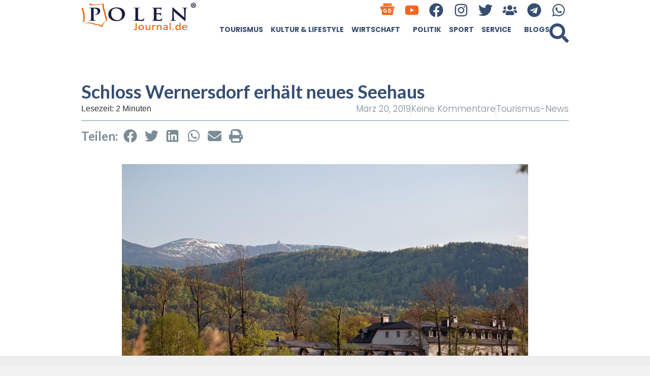

--- FILE ---
content_type: text/html; charset=UTF-8
request_url: https://polenjournal.de/aktuelles-aus-polen/tourismus-news/schloss-wernersdorf-erhaelt-neues-seehaus/
body_size: 33749
content:
<!doctype html>
<html lang="de">
<head>
	<meta charset="UTF-8">
	<meta name="viewport" content="width=device-width, initial-scale=1">
	<link rel="profile" href="https://gmpg.org/xfn/11">
	<meta name='robots' content='index, follow, max-image-preview:large, max-snippet:-1, max-video-preview:-1' />

	<!-- This site is optimized with the Yoast SEO Premium plugin v26.3 (Yoast SEO v26.7) - https://yoast.com/wordpress/plugins/seo/ -->
	<title>Schloss Wernersdorf erhält neues Seehaus - Polen Journal</title>
	<meta name="description" content="5-Sterne-Hotel verdoppelt sein Zimmerangebot" />
	<link rel="canonical" href="https://polenjournal.de/aktuelles-aus-polen/tourismus-news/schloss-wernersdorf-erhaelt-neues-seehaus/" />
	<meta property="og:locale" content="de_DE" />
	<meta property="og:type" content="article" />
	<meta property="og:title" content="Schloss Wernersdorf erhält neues Seehaus" />
	<meta property="og:description" content="5-Sterne-Hotel verdoppelt sein Zimmerangebot" />
	<meta property="og:url" content="https://polenjournal.de/aktuelles-aus-polen/tourismus-news/schloss-wernersdorf-erhaelt-neues-seehaus/" />
	<meta property="og:site_name" content="Polen Journal" />
	<meta property="article:publisher" content="https://www.facebook.com/polenjournal" />
	<meta property="article:published_time" content="2019-03-20T08:12:40+00:00" />
	<meta property="og:image" content="https://polenjournal.de/wp-content/uploads/2019/03/Schlossblick_zur_Ruine_KynastChristopher_Schmidt.jpg" />
	<meta property="og:image:width" content="800" />
	<meta property="og:image:height" content="600" />
	<meta property="og:image:type" content="image/jpeg" />
	<meta name="author" content="polenjournal.de" />
	<meta name="twitter:card" content="summary_large_image" />
	<meta name="twitter:creator" content="@PolenJournal" />
	<meta name="twitter:site" content="@PolenJournal" />
	<meta name="twitter:label1" content="Verfasst von" />
	<meta name="twitter:data1" content="polenjournal.de" />
	<meta name="twitter:label2" content="Geschätzte Lesezeit" />
	<meta name="twitter:data2" content="2 Minuten" />
	<script type="application/ld+json" class="yoast-schema-graph">{"@context":"https://schema.org","@graph":[{"@type":"Article","@id":"https://polenjournal.de/aktuelles-aus-polen/tourismus-news/schloss-wernersdorf-erhaelt-neues-seehaus/#article","isPartOf":{"@id":"https://polenjournal.de/aktuelles-aus-polen/tourismus-news/schloss-wernersdorf-erhaelt-neues-seehaus/"},"author":{"name":"polenjournal.de","@id":"https://polenjournal.de/#/schema/person/69194b1ff23d38a6393f784213ee957f"},"headline":"Schloss Wernersdorf erhält neues Seehaus","datePublished":"2019-03-20T08:12:40+00:00","mainEntityOfPage":{"@id":"https://polenjournal.de/aktuelles-aus-polen/tourismus-news/schloss-wernersdorf-erhaelt-neues-seehaus/"},"wordCount":417,"commentCount":0,"publisher":{"@id":"https://polenjournal.de/#organization"},"image":{"@id":"https://polenjournal.de/aktuelles-aus-polen/tourismus-news/schloss-wernersdorf-erhaelt-neues-seehaus/#primaryimage"},"thumbnailUrl":"https://polenjournal.de/wp-content/uploads/2019/03/Schlossblick_zur_Ruine_KynastChristopher_Schmidt.jpg","keywords":["hotel","niederschlesien","pałac pakoszów","polen","Schloss Wernersdorf","übernachtung"],"articleSection":["Tourismus-News"],"inLanguage":"de","potentialAction":[{"@type":"CommentAction","name":"Comment","target":["https://polenjournal.de/aktuelles-aus-polen/tourismus-news/schloss-wernersdorf-erhaelt-neues-seehaus/#respond"]}]},{"@type":"WebPage","@id":"https://polenjournal.de/aktuelles-aus-polen/tourismus-news/schloss-wernersdorf-erhaelt-neues-seehaus/","url":"https://polenjournal.de/aktuelles-aus-polen/tourismus-news/schloss-wernersdorf-erhaelt-neues-seehaus/","name":"Schloss Wernersdorf erhält neues Seehaus - Polen Journal","isPartOf":{"@id":"https://polenjournal.de/#website"},"primaryImageOfPage":{"@id":"https://polenjournal.de/aktuelles-aus-polen/tourismus-news/schloss-wernersdorf-erhaelt-neues-seehaus/#primaryimage"},"image":{"@id":"https://polenjournal.de/aktuelles-aus-polen/tourismus-news/schloss-wernersdorf-erhaelt-neues-seehaus/#primaryimage"},"thumbnailUrl":"https://polenjournal.de/wp-content/uploads/2019/03/Schlossblick_zur_Ruine_KynastChristopher_Schmidt.jpg","datePublished":"2019-03-20T08:12:40+00:00","description":"5-Sterne-Hotel verdoppelt sein Zimmerangebot","breadcrumb":{"@id":"https://polenjournal.de/aktuelles-aus-polen/tourismus-news/schloss-wernersdorf-erhaelt-neues-seehaus/#breadcrumb"},"inLanguage":"de","potentialAction":[{"@type":"ReadAction","target":["https://polenjournal.de/aktuelles-aus-polen/tourismus-news/schloss-wernersdorf-erhaelt-neues-seehaus/"]}]},{"@type":"ImageObject","inLanguage":"de","@id":"https://polenjournal.de/aktuelles-aus-polen/tourismus-news/schloss-wernersdorf-erhaelt-neues-seehaus/#primaryimage","url":"https://polenjournal.de/wp-content/uploads/2019/03/Schlossblick_zur_Ruine_KynastChristopher_Schmidt.jpg","contentUrl":"https://polenjournal.de/wp-content/uploads/2019/03/Schlossblick_zur_Ruine_KynastChristopher_Schmidt.jpg","width":800,"height":600},{"@type":"BreadcrumbList","@id":"https://polenjournal.de/aktuelles-aus-polen/tourismus-news/schloss-wernersdorf-erhaelt-neues-seehaus/#breadcrumb","itemListElement":[{"@type":"ListItem","position":1,"name":"Home","item":"https://polenjournal.de/"},{"@type":"ListItem","position":2,"name":"Aktuelles aus Polen","item":"https://polenjournal.de/category/aktuelles-aus-polen/"},{"@type":"ListItem","position":3,"name":"Tourismus-News","item":"https://polenjournal.de/category/aktuelles-aus-polen/tourismus-news/"},{"@type":"ListItem","position":4,"name":"Schloss Wernersdorf erhält neues Seehaus"}]},{"@type":"WebSite","@id":"https://polenjournal.de/#website","url":"https://polenjournal.de/","name":"Polenjournal","description":"Spannende News und Storys aus Polen sowie jede Menge praktische Tipps. Wir berichten für Sie auf Deutsch!","publisher":{"@id":"https://polenjournal.de/#organization"},"potentialAction":[{"@type":"SearchAction","target":{"@type":"EntryPoint","urlTemplate":"https://polenjournal.de/?s={search_term_string}"},"query-input":{"@type":"PropertyValueSpecification","valueRequired":true,"valueName":"search_term_string"}}],"inLanguage":"de"},{"@type":"Organization","@id":"https://polenjournal.de/#organization","name":"Polenjournal","url":"https://polenjournal.de/","logo":{"@type":"ImageObject","inLanguage":"de","@id":"https://polenjournal.de/#/schema/logo/image/","url":"https://polenjournal.de/wp-content/uploads/2024/01/Polen-Journal-logo-r.png","contentUrl":"https://polenjournal.de/wp-content/uploads/2024/01/Polen-Journal-logo-r.png","width":350,"height":100,"caption":"Polenjournal"},"image":{"@id":"https://polenjournal.de/#/schema/logo/image/"},"sameAs":["https://www.facebook.com/polenjournal","https://x.com/PolenJournal"]},{"@type":"Person","@id":"https://polenjournal.de/#/schema/person/69194b1ff23d38a6393f784213ee957f","name":"polenjournal.de","image":{"@type":"ImageObject","inLanguage":"de","@id":"https://polenjournal.de/#/schema/person/image/","url":"https://secure.gravatar.com/avatar/133d159b9c12a7eafe0485d5ee79b95f97d2912329f534c684422f349d79b776?s=96&d=mm&r=g","contentUrl":"https://secure.gravatar.com/avatar/133d159b9c12a7eafe0485d5ee79b95f97d2912329f534c684422f349d79b776?s=96&d=mm&r=g","caption":"polenjournal.de"},"url":"https://polenjournal.de/author/ppiela/"}]}</script>
	<!-- / Yoast SEO Premium plugin. -->


<link rel='dns-prefetch' href='//www.googletagmanager.com' />
<link rel="alternate" type="application/rss+xml" title="Polen Journal &raquo; Feed" href="https://polenjournal.de/feed/" />
<link rel="alternate" type="application/rss+xml" title="Polen Journal &raquo; Kommentar-Feed" href="https://polenjournal.de/comments/feed/" />
<link rel="alternate" type="application/rss+xml" title="Polen Journal &raquo; Schloss Wernersdorf erhält neues Seehaus-Kommentar-Feed" href="https://polenjournal.de/aktuelles-aus-polen/tourismus-news/schloss-wernersdorf-erhaelt-neues-seehaus/feed/" />
<link rel="alternate" title="oEmbed (JSON)" type="application/json+oembed" href="https://polenjournal.de/wp-json/oembed/1.0/embed?url=https%3A%2F%2Fpolenjournal.de%2Faktuelles-aus-polen%2Ftourismus-news%2Fschloss-wernersdorf-erhaelt-neues-seehaus%2F" />
<link rel="alternate" title="oEmbed (XML)" type="text/xml+oembed" href="https://polenjournal.de/wp-json/oembed/1.0/embed?url=https%3A%2F%2Fpolenjournal.de%2Faktuelles-aus-polen%2Ftourismus-news%2Fschloss-wernersdorf-erhaelt-neues-seehaus%2F&#038;format=xml" />
<!-- polenjournal.de is managing ads with Advanced Ads 2.0.16 – https://wpadvancedads.com/ --><script id="polen-ready">
			window.advanced_ads_ready=function(e,a){a=a||"complete";var d=function(e){return"interactive"===a?"loading"!==e:"complete"===e};d(document.readyState)?e():document.addEventListener("readystatechange",(function(a){d(a.target.readyState)&&e()}),{once:"interactive"===a})},window.advanced_ads_ready_queue=window.advanced_ads_ready_queue||[];		</script>
		<style id='wp-img-auto-sizes-contain-inline-css'>
img:is([sizes=auto i],[sizes^="auto," i]){contain-intrinsic-size:3000px 1500px}
/*# sourceURL=wp-img-auto-sizes-contain-inline-css */
</style>
<link rel='stylesheet' id='plugin-exchange-rates-widgets-css' href='https://polenjournal.de/wp-content/plugins/exchange-rates/assets/css/public/style.css?ver=1.3.0' media='all' />

<style id='wp-emoji-styles-inline-css'>

	img.wp-smiley, img.emoji {
		display: inline !important;
		border: none !important;
		box-shadow: none !important;
		height: 1em !important;
		width: 1em !important;
		margin: 0 0.07em !important;
		vertical-align: -0.1em !important;
		background: none !important;
		padding: 0 !important;
	}
/*# sourceURL=wp-emoji-styles-inline-css */
</style>
<link rel='stylesheet' id='wp-block-library-css' href='https://polenjournal.de/wp-includes/css/dist/block-library/style.min.css?ver=6.9' media='all' />
<style id='global-styles-inline-css'>
:root{--wp--preset--aspect-ratio--square: 1;--wp--preset--aspect-ratio--4-3: 4/3;--wp--preset--aspect-ratio--3-4: 3/4;--wp--preset--aspect-ratio--3-2: 3/2;--wp--preset--aspect-ratio--2-3: 2/3;--wp--preset--aspect-ratio--16-9: 16/9;--wp--preset--aspect-ratio--9-16: 9/16;--wp--preset--color--black: #000000;--wp--preset--color--cyan-bluish-gray: #abb8c3;--wp--preset--color--white: #ffffff;--wp--preset--color--pale-pink: #f78da7;--wp--preset--color--vivid-red: #cf2e2e;--wp--preset--color--luminous-vivid-orange: #ff6900;--wp--preset--color--luminous-vivid-amber: #fcb900;--wp--preset--color--light-green-cyan: #7bdcb5;--wp--preset--color--vivid-green-cyan: #00d084;--wp--preset--color--pale-cyan-blue: #8ed1fc;--wp--preset--color--vivid-cyan-blue: #0693e3;--wp--preset--color--vivid-purple: #9b51e0;--wp--preset--gradient--vivid-cyan-blue-to-vivid-purple: linear-gradient(135deg,rgb(6,147,227) 0%,rgb(155,81,224) 100%);--wp--preset--gradient--light-green-cyan-to-vivid-green-cyan: linear-gradient(135deg,rgb(122,220,180) 0%,rgb(0,208,130) 100%);--wp--preset--gradient--luminous-vivid-amber-to-luminous-vivid-orange: linear-gradient(135deg,rgb(252,185,0) 0%,rgb(255,105,0) 100%);--wp--preset--gradient--luminous-vivid-orange-to-vivid-red: linear-gradient(135deg,rgb(255,105,0) 0%,rgb(207,46,46) 100%);--wp--preset--gradient--very-light-gray-to-cyan-bluish-gray: linear-gradient(135deg,rgb(238,238,238) 0%,rgb(169,184,195) 100%);--wp--preset--gradient--cool-to-warm-spectrum: linear-gradient(135deg,rgb(74,234,220) 0%,rgb(151,120,209) 20%,rgb(207,42,186) 40%,rgb(238,44,130) 60%,rgb(251,105,98) 80%,rgb(254,248,76) 100%);--wp--preset--gradient--blush-light-purple: linear-gradient(135deg,rgb(255,206,236) 0%,rgb(152,150,240) 100%);--wp--preset--gradient--blush-bordeaux: linear-gradient(135deg,rgb(254,205,165) 0%,rgb(254,45,45) 50%,rgb(107,0,62) 100%);--wp--preset--gradient--luminous-dusk: linear-gradient(135deg,rgb(255,203,112) 0%,rgb(199,81,192) 50%,rgb(65,88,208) 100%);--wp--preset--gradient--pale-ocean: linear-gradient(135deg,rgb(255,245,203) 0%,rgb(182,227,212) 50%,rgb(51,167,181) 100%);--wp--preset--gradient--electric-grass: linear-gradient(135deg,rgb(202,248,128) 0%,rgb(113,206,126) 100%);--wp--preset--gradient--midnight: linear-gradient(135deg,rgb(2,3,129) 0%,rgb(40,116,252) 100%);--wp--preset--font-size--small: 13px;--wp--preset--font-size--medium: 20px;--wp--preset--font-size--large: 36px;--wp--preset--font-size--x-large: 42px;--wp--preset--spacing--20: 0.44rem;--wp--preset--spacing--30: 0.67rem;--wp--preset--spacing--40: 1rem;--wp--preset--spacing--50: 1.5rem;--wp--preset--spacing--60: 2.25rem;--wp--preset--spacing--70: 3.38rem;--wp--preset--spacing--80: 5.06rem;--wp--preset--shadow--natural: 6px 6px 9px rgba(0, 0, 0, 0.2);--wp--preset--shadow--deep: 12px 12px 50px rgba(0, 0, 0, 0.4);--wp--preset--shadow--sharp: 6px 6px 0px rgba(0, 0, 0, 0.2);--wp--preset--shadow--outlined: 6px 6px 0px -3px rgb(255, 255, 255), 6px 6px rgb(0, 0, 0);--wp--preset--shadow--crisp: 6px 6px 0px rgb(0, 0, 0);}:root { --wp--style--global--content-size: 800px;--wp--style--global--wide-size: 1200px; }:where(body) { margin: 0; }.wp-site-blocks > .alignleft { float: left; margin-right: 2em; }.wp-site-blocks > .alignright { float: right; margin-left: 2em; }.wp-site-blocks > .aligncenter { justify-content: center; margin-left: auto; margin-right: auto; }:where(.wp-site-blocks) > * { margin-block-start: 24px; margin-block-end: 0; }:where(.wp-site-blocks) > :first-child { margin-block-start: 0; }:where(.wp-site-blocks) > :last-child { margin-block-end: 0; }:root { --wp--style--block-gap: 24px; }:root :where(.is-layout-flow) > :first-child{margin-block-start: 0;}:root :where(.is-layout-flow) > :last-child{margin-block-end: 0;}:root :where(.is-layout-flow) > *{margin-block-start: 24px;margin-block-end: 0;}:root :where(.is-layout-constrained) > :first-child{margin-block-start: 0;}:root :where(.is-layout-constrained) > :last-child{margin-block-end: 0;}:root :where(.is-layout-constrained) > *{margin-block-start: 24px;margin-block-end: 0;}:root :where(.is-layout-flex){gap: 24px;}:root :where(.is-layout-grid){gap: 24px;}.is-layout-flow > .alignleft{float: left;margin-inline-start: 0;margin-inline-end: 2em;}.is-layout-flow > .alignright{float: right;margin-inline-start: 2em;margin-inline-end: 0;}.is-layout-flow > .aligncenter{margin-left: auto !important;margin-right: auto !important;}.is-layout-constrained > .alignleft{float: left;margin-inline-start: 0;margin-inline-end: 2em;}.is-layout-constrained > .alignright{float: right;margin-inline-start: 2em;margin-inline-end: 0;}.is-layout-constrained > .aligncenter{margin-left: auto !important;margin-right: auto !important;}.is-layout-constrained > :where(:not(.alignleft):not(.alignright):not(.alignfull)){max-width: var(--wp--style--global--content-size);margin-left: auto !important;margin-right: auto !important;}.is-layout-constrained > .alignwide{max-width: var(--wp--style--global--wide-size);}body .is-layout-flex{display: flex;}.is-layout-flex{flex-wrap: wrap;align-items: center;}.is-layout-flex > :is(*, div){margin: 0;}body .is-layout-grid{display: grid;}.is-layout-grid > :is(*, div){margin: 0;}body{padding-top: 0px;padding-right: 0px;padding-bottom: 0px;padding-left: 0px;}a:where(:not(.wp-element-button)){text-decoration: underline;}:root :where(.wp-element-button, .wp-block-button__link){background-color: #32373c;border-width: 0;color: #fff;font-family: inherit;font-size: inherit;font-style: inherit;font-weight: inherit;letter-spacing: inherit;line-height: inherit;padding-top: calc(0.667em + 2px);padding-right: calc(1.333em + 2px);padding-bottom: calc(0.667em + 2px);padding-left: calc(1.333em + 2px);text-decoration: none;text-transform: inherit;}.has-black-color{color: var(--wp--preset--color--black) !important;}.has-cyan-bluish-gray-color{color: var(--wp--preset--color--cyan-bluish-gray) !important;}.has-white-color{color: var(--wp--preset--color--white) !important;}.has-pale-pink-color{color: var(--wp--preset--color--pale-pink) !important;}.has-vivid-red-color{color: var(--wp--preset--color--vivid-red) !important;}.has-luminous-vivid-orange-color{color: var(--wp--preset--color--luminous-vivid-orange) !important;}.has-luminous-vivid-amber-color{color: var(--wp--preset--color--luminous-vivid-amber) !important;}.has-light-green-cyan-color{color: var(--wp--preset--color--light-green-cyan) !important;}.has-vivid-green-cyan-color{color: var(--wp--preset--color--vivid-green-cyan) !important;}.has-pale-cyan-blue-color{color: var(--wp--preset--color--pale-cyan-blue) !important;}.has-vivid-cyan-blue-color{color: var(--wp--preset--color--vivid-cyan-blue) !important;}.has-vivid-purple-color{color: var(--wp--preset--color--vivid-purple) !important;}.has-black-background-color{background-color: var(--wp--preset--color--black) !important;}.has-cyan-bluish-gray-background-color{background-color: var(--wp--preset--color--cyan-bluish-gray) !important;}.has-white-background-color{background-color: var(--wp--preset--color--white) !important;}.has-pale-pink-background-color{background-color: var(--wp--preset--color--pale-pink) !important;}.has-vivid-red-background-color{background-color: var(--wp--preset--color--vivid-red) !important;}.has-luminous-vivid-orange-background-color{background-color: var(--wp--preset--color--luminous-vivid-orange) !important;}.has-luminous-vivid-amber-background-color{background-color: var(--wp--preset--color--luminous-vivid-amber) !important;}.has-light-green-cyan-background-color{background-color: var(--wp--preset--color--light-green-cyan) !important;}.has-vivid-green-cyan-background-color{background-color: var(--wp--preset--color--vivid-green-cyan) !important;}.has-pale-cyan-blue-background-color{background-color: var(--wp--preset--color--pale-cyan-blue) !important;}.has-vivid-cyan-blue-background-color{background-color: var(--wp--preset--color--vivid-cyan-blue) !important;}.has-vivid-purple-background-color{background-color: var(--wp--preset--color--vivid-purple) !important;}.has-black-border-color{border-color: var(--wp--preset--color--black) !important;}.has-cyan-bluish-gray-border-color{border-color: var(--wp--preset--color--cyan-bluish-gray) !important;}.has-white-border-color{border-color: var(--wp--preset--color--white) !important;}.has-pale-pink-border-color{border-color: var(--wp--preset--color--pale-pink) !important;}.has-vivid-red-border-color{border-color: var(--wp--preset--color--vivid-red) !important;}.has-luminous-vivid-orange-border-color{border-color: var(--wp--preset--color--luminous-vivid-orange) !important;}.has-luminous-vivid-amber-border-color{border-color: var(--wp--preset--color--luminous-vivid-amber) !important;}.has-light-green-cyan-border-color{border-color: var(--wp--preset--color--light-green-cyan) !important;}.has-vivid-green-cyan-border-color{border-color: var(--wp--preset--color--vivid-green-cyan) !important;}.has-pale-cyan-blue-border-color{border-color: var(--wp--preset--color--pale-cyan-blue) !important;}.has-vivid-cyan-blue-border-color{border-color: var(--wp--preset--color--vivid-cyan-blue) !important;}.has-vivid-purple-border-color{border-color: var(--wp--preset--color--vivid-purple) !important;}.has-vivid-cyan-blue-to-vivid-purple-gradient-background{background: var(--wp--preset--gradient--vivid-cyan-blue-to-vivid-purple) !important;}.has-light-green-cyan-to-vivid-green-cyan-gradient-background{background: var(--wp--preset--gradient--light-green-cyan-to-vivid-green-cyan) !important;}.has-luminous-vivid-amber-to-luminous-vivid-orange-gradient-background{background: var(--wp--preset--gradient--luminous-vivid-amber-to-luminous-vivid-orange) !important;}.has-luminous-vivid-orange-to-vivid-red-gradient-background{background: var(--wp--preset--gradient--luminous-vivid-orange-to-vivid-red) !important;}.has-very-light-gray-to-cyan-bluish-gray-gradient-background{background: var(--wp--preset--gradient--very-light-gray-to-cyan-bluish-gray) !important;}.has-cool-to-warm-spectrum-gradient-background{background: var(--wp--preset--gradient--cool-to-warm-spectrum) !important;}.has-blush-light-purple-gradient-background{background: var(--wp--preset--gradient--blush-light-purple) !important;}.has-blush-bordeaux-gradient-background{background: var(--wp--preset--gradient--blush-bordeaux) !important;}.has-luminous-dusk-gradient-background{background: var(--wp--preset--gradient--luminous-dusk) !important;}.has-pale-ocean-gradient-background{background: var(--wp--preset--gradient--pale-ocean) !important;}.has-electric-grass-gradient-background{background: var(--wp--preset--gradient--electric-grass) !important;}.has-midnight-gradient-background{background: var(--wp--preset--gradient--midnight) !important;}.has-small-font-size{font-size: var(--wp--preset--font-size--small) !important;}.has-medium-font-size{font-size: var(--wp--preset--font-size--medium) !important;}.has-large-font-size{font-size: var(--wp--preset--font-size--large) !important;}.has-x-large-font-size{font-size: var(--wp--preset--font-size--x-large) !important;}
:root :where(.wp-block-pullquote){font-size: 1.5em;line-height: 1.6;}
/*# sourceURL=global-styles-inline-css */
</style>
<link rel='stylesheet' id='hello-elementor-css' href='https://polenjournal.de/wp-content/themes/hello-elementor/style.min.css?ver=3.3.0' media='all' />
<link rel='stylesheet' id='hello-elementor-theme-style-css' href='https://polenjournal.de/wp-content/themes/hello-elementor/theme.min.css?ver=3.3.0' media='all' />
<link rel='stylesheet' id='hello-elementor-header-footer-css' href='https://polenjournal.de/wp-content/themes/hello-elementor/header-footer.min.css?ver=3.3.0' media='all' />
<link rel='stylesheet' id='elementor-frontend-css' href='https://polenjournal.de/wp-content/plugins/elementor/assets/css/frontend.min.css?ver=3.34.1' media='all' />
<link rel='stylesheet' id='elementor-post-37868-css' href='https://polenjournal.de/wp-content/uploads/elementor/css/post-37868.css?ver=1768826773' media='all' />
<link rel='stylesheet' id='widget-image-css' href='https://polenjournal.de/wp-content/plugins/elementor/assets/css/widget-image.min.css?ver=3.34.1' media='all' />
<link rel='stylesheet' id='widget-social-icons-css' href='https://polenjournal.de/wp-content/plugins/elementor/assets/css/widget-social-icons.min.css?ver=3.34.1' media='all' />
<link rel='stylesheet' id='e-apple-webkit-css' href='https://polenjournal.de/wp-content/plugins/elementor/assets/css/conditionals/apple-webkit.min.css?ver=3.34.1' media='all' />
<link rel='stylesheet' id='widget-nav-menu-css' href='https://polenjournal.de/wp-content/plugins/elementor-pro/assets/css/widget-nav-menu.min.css?ver=3.34.0' media='all' />
<link rel='stylesheet' id='widget-search-form-css' href='https://polenjournal.de/wp-content/plugins/elementor-pro/assets/css/widget-search-form.min.css?ver=3.34.0' media='all' />
<link rel='stylesheet' id='e-sticky-css' href='https://polenjournal.de/wp-content/plugins/elementor-pro/assets/css/modules/sticky.min.css?ver=3.34.0' media='all' />
<link rel='stylesheet' id='widget-heading-css' href='https://polenjournal.de/wp-content/plugins/elementor/assets/css/widget-heading.min.css?ver=3.34.1' media='all' />
<link rel='stylesheet' id='widget-post-info-css' href='https://polenjournal.de/wp-content/plugins/elementor-pro/assets/css/widget-post-info.min.css?ver=3.34.0' media='all' />
<link rel='stylesheet' id='widget-icon-list-css' href='https://polenjournal.de/wp-content/plugins/elementor/assets/css/widget-icon-list.min.css?ver=3.34.1' media='all' />
<link rel='stylesheet' id='widget-share-buttons-css' href='https://polenjournal.de/wp-content/plugins/elementor-pro/assets/css/widget-share-buttons.min.css?ver=3.34.0' media='all' />
<link rel='stylesheet' id='widget-progress-tracker-css' href='https://polenjournal.de/wp-content/plugins/elementor-pro/assets/css/widget-progress-tracker.min.css?ver=3.34.0' media='all' />
<link rel='stylesheet' id='widget-loop-common-css' href='https://polenjournal.de/wp-content/plugins/elementor-pro/assets/css/widget-loop-common.min.css?ver=3.34.0' media='all' />
<link rel='stylesheet' id='widget-loop-grid-css' href='https://polenjournal.de/wp-content/plugins/elementor-pro/assets/css/widget-loop-grid.min.css?ver=3.34.0' media='all' />
<link rel='stylesheet' id='e-motion-fx-css' href='https://polenjournal.de/wp-content/plugins/elementor-pro/assets/css/modules/motion-fx.min.css?ver=3.34.0' media='all' />
<link rel='stylesheet' id='e-animation-fadeInDown-css' href='https://polenjournal.de/wp-content/plugins/elementor/assets/lib/animations/styles/fadeInDown.min.css?ver=3.34.1' media='all' />
<link rel='stylesheet' id='e-popup-css' href='https://polenjournal.de/wp-content/plugins/elementor-pro/assets/css/conditionals/popup.min.css?ver=3.34.0' media='all' />
<link rel='stylesheet' id='e-animation-bounceIn-css' href='https://polenjournal.de/wp-content/plugins/elementor/assets/lib/animations/styles/bounceIn.min.css?ver=3.34.1' media='all' />
<link rel='stylesheet' id='widget-call-to-action-css' href='https://polenjournal.de/wp-content/plugins/elementor-pro/assets/css/widget-call-to-action.min.css?ver=3.34.0' media='all' />
<link rel='stylesheet' id='e-transitions-css' href='https://polenjournal.de/wp-content/plugins/elementor-pro/assets/css/conditionals/transitions.min.css?ver=3.34.0' media='all' />
<link rel='stylesheet' id='e-animation-fadeInUp-css' href='https://polenjournal.de/wp-content/plugins/elementor/assets/lib/animations/styles/fadeInUp.min.css?ver=3.34.1' media='all' />
<link rel='stylesheet' id='elementor-post-37895-css' href='https://polenjournal.de/wp-content/uploads/elementor/css/post-37895.css?ver=1768826773' media='all' />
<link rel='stylesheet' id='elementor-post-37887-css' href='https://polenjournal.de/wp-content/uploads/elementor/css/post-37887.css?ver=1768826773' media='all' />
<link rel='stylesheet' id='elementor-post-38220-css' href='https://polenjournal.de/wp-content/uploads/elementor/css/post-38220.css?ver=1768826773' media='all' />
<link rel='stylesheet' id='elementor-post-70315-css' href='https://polenjournal.de/wp-content/uploads/elementor/css/post-70315.css?ver=1768826773' media='all' />
<link rel='stylesheet' id='elementor-post-38557-css' href='https://polenjournal.de/wp-content/uploads/elementor/css/post-38557.css?ver=1768826773' media='all' />
<link rel='stylesheet' id='elementor-post-37874-css' href='https://polenjournal.de/wp-content/uploads/elementor/css/post-37874.css?ver=1768826773' media='all' />
<link rel='stylesheet' id='elementor-gf-lato-css' href='https://fonts.googleapis.com/css?family=Lato:100,100italic,200,200italic,300,300italic,400,400italic,500,500italic,600,600italic,700,700italic,800,800italic,900,900italic&#038;display=swap' media='all' />
<link rel='stylesheet' id='elementor-gf-poppins-css' href='https://fonts.googleapis.com/css?family=Poppins:100,100italic,200,200italic,300,300italic,400,400italic,500,500italic,600,600italic,700,700italic,800,800italic,900,900italic&#038;display=swap' media='all' />
<link rel='stylesheet' id='elementor-icons-untitled-font-3-2-css' href='https://polenjournal.de/wp-content/uploads/elementor/custom-icons/untitled-font-3-2/styles.css?ver=1.0.0' media='all' />
<script src="https://polenjournal.de/wp-includes/js/jquery/jquery.min.js?ver=3.7.1" id="jquery-core-js"></script>
<script src="https://polenjournal.de/wp-includes/js/jquery/jquery-migrate.min.js?ver=3.4.1" id="jquery-migrate-js"></script>
<script id="advanced-ads-advanced-js-js-extra">
var advads_options = {"blog_id":"1","privacy":{"enabled":false,"state":"not_needed"}};
//# sourceURL=advanced-ads-advanced-js-js-extra
</script>
<script src="https://polenjournal.de/wp-content/plugins/advanced-ads/public/assets/js/advanced.min.js?ver=2.0.16" id="advanced-ads-advanced-js-js"></script>
<script id="advanced_ads_pro/visitor_conditions-js-extra">
var advanced_ads_pro_visitor_conditions = {"referrer_cookie_name":"advanced_ads_pro_visitor_referrer","referrer_exdays":"365","page_impr_cookie_name":"advanced_ads_page_impressions","page_impr_exdays":"3650"};
//# sourceURL=advanced_ads_pro%2Fvisitor_conditions-js-extra
</script>
<script src="https://polenjournal.de/wp-content/plugins/advanced-ads-pro/modules/advanced-visitor-conditions/inc/conditions.min.js?ver=3.0.8" id="advanced_ads_pro/visitor_conditions-js"></script>

<!-- Google Tag (gtac.js) durch Site-Kit hinzugefügt -->
<!-- Von Site Kit hinzugefügtes Google-Analytics-Snippet -->
<script src="https://www.googletagmanager.com/gtag/js?id=GT-NFPTBZG" id="google_gtagjs-js" async></script>
<script id="google_gtagjs-js-after">
window.dataLayer = window.dataLayer || [];function gtag(){dataLayer.push(arguments);}
gtag("set","linker",{"domains":["polenjournal.de"]});
gtag("js", new Date());
gtag("set", "developer_id.dZTNiMT", true);
gtag("config", "GT-NFPTBZG");
//# sourceURL=google_gtagjs-js-after
</script>
<link rel="https://api.w.org/" href="https://polenjournal.de/wp-json/" /><link rel="alternate" title="JSON" type="application/json" href="https://polenjournal.de/wp-json/wp/v2/posts/57670" /><link rel="EditURI" type="application/rsd+xml" title="RSD" href="https://polenjournal.de/xmlrpc.php?rsd" />
<meta name="generator" content="WordPress 6.9" />
<link rel='shortlink' href='https://polenjournal.de/?p=57670' />
<meta name="generator" content="Site Kit by Google 1.170.0" /><script>advads_items = { conditions: {}, display_callbacks: {}, display_effect_callbacks: {}, hide_callbacks: {}, backgrounds: {}, effect_durations: {}, close_functions: {}, showed: [] };</script><style type="text/css" id="polen-layer-custom-css"></style><meta name="description" content="5-Sterne-Hotel verdoppelt sein Zimmerangebot">
<meta name="generator" content="Elementor 3.34.1; features: e_font_icon_svg, additional_custom_breakpoints; settings: css_print_method-external, google_font-enabled, font_display-swap">

<meta name="lh-site-verification" content="7417744a2bac776fabe5" />
		<script type="text/javascript">
			var advadsCfpQueue = [];
			var advadsCfpAd = function( adID ) {
				if ( 'undefined' === typeof advadsProCfp ) {
					advadsCfpQueue.push( adID )
				} else {
					advadsProCfp.addElement( adID )
				}
			}
		</script>
					<style>
				.e-con.e-parent:nth-of-type(n+4):not(.e-lazyloaded):not(.e-no-lazyload),
				.e-con.e-parent:nth-of-type(n+4):not(.e-lazyloaded):not(.e-no-lazyload) * {
					background-image: none !important;
				}
				@media screen and (max-height: 1024px) {
					.e-con.e-parent:nth-of-type(n+3):not(.e-lazyloaded):not(.e-no-lazyload),
					.e-con.e-parent:nth-of-type(n+3):not(.e-lazyloaded):not(.e-no-lazyload) * {
						background-image: none !important;
					}
				}
				@media screen and (max-height: 640px) {
					.e-con.e-parent:nth-of-type(n+2):not(.e-lazyloaded):not(.e-no-lazyload),
					.e-con.e-parent:nth-of-type(n+2):not(.e-lazyloaded):not(.e-no-lazyload) * {
						background-image: none !important;
					}
				}
			</style>
			<script  async src="https://pagead2.googlesyndication.com/pagead/js/adsbygoogle.js?client=ca-pub-9358853717257150" crossorigin="anonymous"></script><link rel="icon" href="https://polenjournal.de/wp-content/uploads/2024/01/Polen-Journal-logo-kolorystyka-przezroczyste-200x200.png" sizes="32x32" />
<link rel="icon" href="https://polenjournal.de/wp-content/uploads/2024/01/Polen-Journal-logo-kolorystyka-przezroczyste-200x200.png" sizes="192x192" />
<link rel="apple-touch-icon" href="https://polenjournal.de/wp-content/uploads/2024/01/Polen-Journal-logo-kolorystyka-przezroczyste-200x200.png" />
<meta name="msapplication-TileImage" content="https://polenjournal.de/wp-content/uploads/2024/01/Polen-Journal-logo-kolorystyka-przezroczyste.png" />
</head>
<body class="wp-singular post-template-default single single-post postid-57670 single-format-standard wp-custom-logo wp-embed-responsive wp-theme-hello-elementor theme-default elementor-default elementor-kit-37868 aa-prefix-polen- elementor-page-38220">


<a class="skip-link screen-reader-text" href="#content">Zum Inhalt wechseln</a>

		<header data-elementor-type="header" data-elementor-id="37895" class="elementor elementor-37895 elementor-location-header" data-elementor-post-type="elementor_library">
			<div class="elementor-element elementor-element-2decec60 e-flex e-con-boxed e-con e-parent" data-id="2decec60" data-element_type="container" data-settings="{&quot;background_background&quot;:&quot;classic&quot;,&quot;sticky&quot;:&quot;top&quot;,&quot;sticky_effects_offset&quot;:100,&quot;sticky_on&quot;:[&quot;desktop&quot;,&quot;tablet&quot;,&quot;mobile&quot;],&quot;sticky_offset&quot;:0,&quot;sticky_anchor_link_offset&quot;:0}">
					<div class="e-con-inner">
		<div class="elementor-element elementor-element-04059dc e-con-full e-flex e-con e-child" data-id="04059dc" data-element_type="container">
				<div class="elementor-element elementor-element-223a1926 elementor-widget elementor-widget-theme-site-logo elementor-widget-image" data-id="223a1926" data-element_type="widget" data-widget_type="theme-site-logo.default">
				<div class="elementor-widget-container">
											<a href="https://polenjournal.de">
			<img width="350" height="100" src="https://polenjournal.de/wp-content/uploads/2024/01/Polen-Journal-logo-r.png" class="attachment-full size-full wp-image-82507" alt="polen journal, polenjournal.de, polen, news, infos" />				</a>
											</div>
				</div>
				</div>
		<div class="elementor-element elementor-element-e0c9e0a e-con-full e-flex e-con e-child" data-id="e0c9e0a" data-element_type="container">
		<div class="elementor-element elementor-element-587169d elementor-hidden-mobile e-flex e-con-boxed e-con e-child" data-id="587169d" data-element_type="container">
					<div class="e-con-inner">
		<div class="elementor-element elementor-element-de7070f elementor-hidden-mobile e-flex e-con-boxed e-con e-child" data-id="de7070f" data-element_type="container">
					<div class="e-con-inner">
				<div class="elementor-element elementor-element-72f1852 elementor-shape-square elementor-hidden-mobile elementor-grid-0 e-grid-align-center elementor-widget elementor-widget-social-icons" data-id="72f1852" data-element_type="widget" data-widget_type="social-icons.default">
				<div class="elementor-widget-container">
							<div class="elementor-social-icons-wrapper elementor-grid" role="list">
							<span class="elementor-grid-item" role="listitem">
					<a class="elementor-icon elementor-social-icon elementor-social-icon-icon-googlenews elementor-repeater-item-282f432" href="https://news.google.com/publications/CAAqBwgKMLym1gsw1MHtAw?ceid=PL:pl&#038;oc=3" target="_blank">
						<span class="elementor-screen-only">Icon-googlenews</span>
						<i aria-hidden="true" class="icon icon-googlenews"></i>					</a>
				</span>
							<span class="elementor-grid-item" role="listitem">
					<a class="elementor-icon elementor-social-icon elementor-social-icon-youtube elementor-repeater-item-25e13f2" href="https://www.youtube.com/@polenjournalTV" target="_blank">
						<span class="elementor-screen-only">Youtube</span>
						<svg aria-hidden="true" class="e-font-icon-svg e-fab-youtube" viewBox="0 0 576 512" xmlns="http://www.w3.org/2000/svg"><path d="M549.655 124.083c-6.281-23.65-24.787-42.276-48.284-48.597C458.781 64 288 64 288 64S117.22 64 74.629 75.486c-23.497 6.322-42.003 24.947-48.284 48.597-11.412 42.867-11.412 132.305-11.412 132.305s0 89.438 11.412 132.305c6.281 23.65 24.787 41.5 48.284 47.821C117.22 448 288 448 288 448s170.78 0 213.371-11.486c23.497-6.321 42.003-24.171 48.284-47.821 11.412-42.867 11.412-132.305 11.412-132.305s0-89.438-11.412-132.305zm-317.51 213.508V175.185l142.739 81.205-142.739 81.201z"></path></svg>					</a>
				</span>
							<span class="elementor-grid-item" role="listitem">
					<a class="elementor-icon elementor-social-icon elementor-social-icon-facebook elementor-repeater-item-b879fcd" href="https://www.facebook.com/polenjournal" target="_blank">
						<span class="elementor-screen-only">Facebook</span>
						<svg aria-hidden="true" class="e-font-icon-svg e-fab-facebook" viewBox="0 0 512 512" xmlns="http://www.w3.org/2000/svg"><path d="M504 256C504 119 393 8 256 8S8 119 8 256c0 123.78 90.69 226.38 209.25 245V327.69h-63V256h63v-54.64c0-62.15 37-96.48 93.67-96.48 27.14 0 55.52 4.84 55.52 4.84v61h-31.28c-30.8 0-40.41 19.12-40.41 38.73V256h68.78l-11 71.69h-57.78V501C413.31 482.38 504 379.78 504 256z"></path></svg>					</a>
				</span>
							<span class="elementor-grid-item" role="listitem">
					<a class="elementor-icon elementor-social-icon elementor-social-icon-instagram elementor-repeater-item-9721d37" href="https://www.instagram.com/polenjournalde" target="_blank">
						<span class="elementor-screen-only">Instagram</span>
						<svg aria-hidden="true" class="e-font-icon-svg e-fab-instagram" viewBox="0 0 448 512" xmlns="http://www.w3.org/2000/svg"><path d="M224.1 141c-63.6 0-114.9 51.3-114.9 114.9s51.3 114.9 114.9 114.9S339 319.5 339 255.9 287.7 141 224.1 141zm0 189.6c-41.1 0-74.7-33.5-74.7-74.7s33.5-74.7 74.7-74.7 74.7 33.5 74.7 74.7-33.6 74.7-74.7 74.7zm146.4-194.3c0 14.9-12 26.8-26.8 26.8-14.9 0-26.8-12-26.8-26.8s12-26.8 26.8-26.8 26.8 12 26.8 26.8zm76.1 27.2c-1.7-35.9-9.9-67.7-36.2-93.9-26.2-26.2-58-34.4-93.9-36.2-37-2.1-147.9-2.1-184.9 0-35.8 1.7-67.6 9.9-93.9 36.1s-34.4 58-36.2 93.9c-2.1 37-2.1 147.9 0 184.9 1.7 35.9 9.9 67.7 36.2 93.9s58 34.4 93.9 36.2c37 2.1 147.9 2.1 184.9 0 35.9-1.7 67.7-9.9 93.9-36.2 26.2-26.2 34.4-58 36.2-93.9 2.1-37 2.1-147.8 0-184.8zM398.8 388c-7.8 19.6-22.9 34.7-42.6 42.6-29.5 11.7-99.5 9-132.1 9s-102.7 2.6-132.1-9c-19.6-7.8-34.7-22.9-42.6-42.6-11.7-29.5-9-99.5-9-132.1s-2.6-102.7 9-132.1c7.8-19.6 22.9-34.7 42.6-42.6 29.5-11.7 99.5-9 132.1-9s102.7-2.6 132.1 9c19.6 7.8 34.7 22.9 42.6 42.6 11.7 29.5 9 99.5 9 132.1s2.7 102.7-9 132.1z"></path></svg>					</a>
				</span>
							<span class="elementor-grid-item" role="listitem">
					<a class="elementor-icon elementor-social-icon elementor-social-icon-twitter elementor-repeater-item-60eadf5" href="https://twitter.com/PolenJournal" target="_blank">
						<span class="elementor-screen-only">Twitter</span>
						<svg aria-hidden="true" class="e-font-icon-svg e-fab-twitter" viewBox="0 0 512 512" xmlns="http://www.w3.org/2000/svg"><path d="M459.37 151.716c.325 4.548.325 9.097.325 13.645 0 138.72-105.583 298.558-298.558 298.558-59.452 0-114.68-17.219-161.137-47.106 8.447.974 16.568 1.299 25.34 1.299 49.055 0 94.213-16.568 130.274-44.832-46.132-.975-84.792-31.188-98.112-72.772 6.498.974 12.995 1.624 19.818 1.624 9.421 0 18.843-1.3 27.614-3.573-48.081-9.747-84.143-51.98-84.143-102.985v-1.299c13.969 7.797 30.214 12.67 47.431 13.319-28.264-18.843-46.781-51.005-46.781-87.391 0-19.492 5.197-37.36 14.294-52.954 51.655 63.675 129.3 105.258 216.365 109.807-1.624-7.797-2.599-15.918-2.599-24.04 0-57.828 46.782-104.934 104.934-104.934 30.213 0 57.502 12.67 76.67 33.137 23.715-4.548 46.456-13.32 66.599-25.34-7.798 24.366-24.366 44.833-46.132 57.827 21.117-2.273 41.584-8.122 60.426-16.243-14.292 20.791-32.161 39.308-52.628 54.253z"></path></svg>					</a>
				</span>
							<span class="elementor-grid-item" role="listitem">
					<a class="elementor-icon elementor-social-icon elementor-social-icon-users elementor-repeater-item-f48a9fc" href="https://www.facebook.com/groups/rundumpolen" target="_blank">
						<span class="elementor-screen-only">Users</span>
						<svg aria-hidden="true" class="e-font-icon-svg e-fas-users" viewBox="0 0 640 512" xmlns="http://www.w3.org/2000/svg"><path d="M96 224c35.3 0 64-28.7 64-64s-28.7-64-64-64-64 28.7-64 64 28.7 64 64 64zm448 0c35.3 0 64-28.7 64-64s-28.7-64-64-64-64 28.7-64 64 28.7 64 64 64zm32 32h-64c-17.6 0-33.5 7.1-45.1 18.6 40.3 22.1 68.9 62 75.1 109.4h66c17.7 0 32-14.3 32-32v-32c0-35.3-28.7-64-64-64zm-256 0c61.9 0 112-50.1 112-112S381.9 32 320 32 208 82.1 208 144s50.1 112 112 112zm76.8 32h-8.3c-20.8 10-43.9 16-68.5 16s-47.6-6-68.5-16h-8.3C179.6 288 128 339.6 128 403.2V432c0 26.5 21.5 48 48 48h288c26.5 0 48-21.5 48-48v-28.8c0-63.6-51.6-115.2-115.2-115.2zm-223.7-13.4C161.5 263.1 145.6 256 128 256H64c-35.3 0-64 28.7-64 64v32c0 17.7 14.3 32 32 32h65.9c6.3-47.4 34.9-87.3 75.2-109.4z"></path></svg>					</a>
				</span>
							<span class="elementor-grid-item" role="listitem">
					<a class="elementor-icon elementor-social-icon elementor-social-icon-telegram elementor-repeater-item-60479d7" href="http://t.me/polenjournal" target="_blank">
						<span class="elementor-screen-only">Telegram</span>
						<svg aria-hidden="true" class="e-font-icon-svg e-fab-telegram" viewBox="0 0 496 512" xmlns="http://www.w3.org/2000/svg"><path d="M248 8C111 8 0 119 0 256s111 248 248 248 248-111 248-248S385 8 248 8zm121.8 169.9l-40.7 191.8c-3 13.6-11.1 16.9-22.4 10.5l-62-45.7-29.9 28.8c-3.3 3.3-6.1 6.1-12.5 6.1l4.4-63.1 114.9-103.8c5-4.4-1.1-6.9-7.7-2.5l-142 89.4-61.2-19.1c-13.3-4.2-13.6-13.3 2.8-19.7l239.1-92.2c11.1-4 20.8 2.7 17.2 19.5z"></path></svg>					</a>
				</span>
							<span class="elementor-grid-item" role="listitem">
					<a class="elementor-icon elementor-social-icon elementor-social-icon-whatsapp elementor-repeater-item-faab389" href="https://whatsapp.com/channel/0029Va9Ke5JIt5rwRR2v0u34" target="_blank">
						<span class="elementor-screen-only">Whatsapp</span>
						<svg aria-hidden="true" class="e-font-icon-svg e-fab-whatsapp" viewBox="0 0 448 512" xmlns="http://www.w3.org/2000/svg"><path d="M380.9 97.1C339 55.1 283.2 32 223.9 32c-122.4 0-222 99.6-222 222 0 39.1 10.2 77.3 29.6 111L0 480l117.7-30.9c32.4 17.7 68.9 27 106.1 27h.1c122.3 0 224.1-99.6 224.1-222 0-59.3-25.2-115-67.1-157zm-157 341.6c-33.2 0-65.7-8.9-94-25.7l-6.7-4-69.8 18.3L72 359.2l-4.4-7c-18.5-29.4-28.2-63.3-28.2-98.2 0-101.7 82.8-184.5 184.6-184.5 49.3 0 95.6 19.2 130.4 54.1 34.8 34.9 56.2 81.2 56.1 130.5 0 101.8-84.9 184.6-186.6 184.6zm101.2-138.2c-5.5-2.8-32.8-16.2-37.9-18-5.1-1.9-8.8-2.8-12.5 2.8-3.7 5.6-14.3 18-17.6 21.8-3.2 3.7-6.5 4.2-12 1.4-32.6-16.3-54-29.1-75.5-66-5.7-9.8 5.7-9.1 16.3-30.3 1.8-3.7.9-6.9-.5-9.7-1.4-2.8-12.5-30.1-17.1-41.2-4.5-10.8-9.1-9.3-12.5-9.5-3.2-.2-6.9-.2-10.6-.2-3.7 0-9.7 1.4-14.8 6.9-5.1 5.6-19.4 19-19.4 46.3 0 27.3 19.9 53.7 22.6 57.4 2.8 3.7 39.1 59.7 94.8 83.8 35.2 15.2 49 16.5 66.6 13.9 10.7-1.6 32.8-13.4 37.4-26.4 4.6-13 4.6-24.1 3.2-26.4-1.3-2.5-5-3.9-10.5-6.6z"></path></svg>					</a>
				</span>
					</div>
						</div>
				</div>
					</div>
				</div>
					</div>
				</div>
		<div class="elementor-element elementor-element-1b8f0b0 e-con-full e-flex e-con e-child" data-id="1b8f0b0" data-element_type="container">
				<div class="elementor-element elementor-element-1332d68 elementor-hidden-desktop elementor-hidden-tablet elementor-view-default elementor-widget elementor-widget-icon" data-id="1332d68" data-element_type="widget" data-widget_type="icon.default">
				<div class="elementor-widget-container">
							<div class="elementor-icon-wrapper">
			<a class="elementor-icon" href="#elementor-action%3Aaction%3Dpopup%3Aopen%26settings%3DeyJpZCI6IjY1Njk0IiwidG9nZ2xlIjpmYWxzZX0%3D">
			<svg aria-hidden="true" class="e-font-icon-svg e-fas-users" viewBox="0 0 640 512" xmlns="http://www.w3.org/2000/svg"><path d="M96 224c35.3 0 64-28.7 64-64s-28.7-64-64-64-64 28.7-64 64 28.7 64 64 64zm448 0c35.3 0 64-28.7 64-64s-28.7-64-64-64-64 28.7-64 64 28.7 64 64 64zm32 32h-64c-17.6 0-33.5 7.1-45.1 18.6 40.3 22.1 68.9 62 75.1 109.4h66c17.7 0 32-14.3 32-32v-32c0-35.3-28.7-64-64-64zm-256 0c61.9 0 112-50.1 112-112S381.9 32 320 32 208 82.1 208 144s50.1 112 112 112zm76.8 32h-8.3c-20.8 10-43.9 16-68.5 16s-47.6-6-68.5-16h-8.3C179.6 288 128 339.6 128 403.2V432c0 26.5 21.5 48 48 48h288c26.5 0 48-21.5 48-48v-28.8c0-63.6-51.6-115.2-115.2-115.2zm-223.7-13.4C161.5 263.1 145.6 256 128 256H64c-35.3 0-64 28.7-64 64v32c0 17.7 14.3 32 32 32h65.9c6.3-47.4 34.9-87.3 75.2-109.4z"></path></svg>			</a>
		</div>
						</div>
				</div>
				<div class="elementor-element elementor-element-4fbf264c elementor-nav-menu--dropdown-mobile elementor-nav-menu--stretch elementor-nav-menu__align-end elementor-nav-menu__text-align-aside elementor-nav-menu--toggle elementor-nav-menu--burger elementor-widget elementor-widget-nav-menu" data-id="4fbf264c" data-element_type="widget" data-settings="{&quot;full_width&quot;:&quot;stretch&quot;,&quot;submenu_icon&quot;:{&quot;value&quot;:&quot;&lt;i aria-hidden=\&quot;true\&quot; class=\&quot;\&quot;&gt;&lt;\/i&gt;&quot;,&quot;library&quot;:&quot;&quot;},&quot;layout&quot;:&quot;horizontal&quot;,&quot;toggle&quot;:&quot;burger&quot;}" data-widget_type="nav-menu.default">
				<div class="elementor-widget-container">
								<nav aria-label="Menü" class="elementor-nav-menu--main elementor-nav-menu__container elementor-nav-menu--layout-horizontal e--pointer-underline e--animation-fade">
				<ul id="menu-1-4fbf264c" class="elementor-nav-menu"><li class="menu-item menu-item-type-post_type menu-item-object-page menu-item-65925"><a href="https://polenjournal.de/tourismus/" class="elementor-item">Tourismus</a></li>
<li class="menu-item menu-item-type-post_type menu-item-object-page menu-item-65991"><a href="https://polenjournal.de/kultur-lifestyle/" class="elementor-item">Kultur &amp; Lifestyle</a></li>
<li class="menu-item menu-item-type-post_type menu-item-object-page menu-item-has-children menu-item-65892"><a href="https://polenjournal.de/wirtschaft/" class="elementor-item">Wirtschaft</a>
<ul class="sub-menu elementor-nav-menu--dropdown">
	<li class="menu-item menu-item-type-taxonomy menu-item-object-category menu-item-65601"><a href="https://polenjournal.de/category/aktuelles-aus-polen/wirtschaft/intern/" class="elementor-sub-item">Intern</a></li>
	<li class="menu-item menu-item-type-taxonomy menu-item-object-category menu-item-65603"><a href="https://polenjournal.de/category/aktuelles-aus-polen/wirtschaft/finanzen/" class="elementor-sub-item">Finanzen</a></li>
	<li class="menu-item menu-item-type-taxonomy menu-item-object-category menu-item-65604"><a href="https://polenjournal.de/category/aktuelles-aus-polen/wirtschaft/unternehmen/" class="elementor-sub-item">Unternehmen</a></li>
	<li class="menu-item menu-item-type-taxonomy menu-item-object-category menu-item-65606"><a href="https://polenjournal.de/category/aktuelles-aus-polen/wirtschaft/boerse/" class="elementor-sub-item">Börse</a></li>
	<li class="menu-item menu-item-type-taxonomy menu-item-object-category menu-item-65626"><a href="https://polenjournal.de/category/aktuelles-aus-polen/wirtschaft/immobilien/" class="elementor-sub-item">Immobilien</a></li>
</ul>
</li>
<li class="menu-item menu-item-type-post_type menu-item-object-page menu-item-65990"><a href="https://polenjournal.de/politik/" class="elementor-item">Politik</a></li>
<li class="menu-item menu-item-type-post_type menu-item-object-page menu-item-65987"><a href="https://polenjournal.de/sport/" class="elementor-item">Sport</a></li>
<li class="menu-item menu-item-type-post_type menu-item-object-page menu-item-has-children menu-item-65989"><a href="https://polenjournal.de/service/" class="elementor-item">Service</a>
<ul class="sub-menu elementor-nav-menu--dropdown">
	<li class="menu-item menu-item-type-taxonomy menu-item-object-category menu-item-65607"><a href="https://polenjournal.de/category/service/mitarbeiter/" class="elementor-sub-item">Mitarbeiter</a></li>
	<li class="menu-item menu-item-type-taxonomy menu-item-object-category menu-item-65608"><a href="https://polenjournal.de/category/service/firma-in-polen/" class="elementor-sub-item">Firma in Polen</a></li>
	<li class="menu-item menu-item-type-taxonomy menu-item-object-category menu-item-65609"><a href="https://polenjournal.de/category/service/polnisches-recht/" class="elementor-sub-item">Polnisches Recht</a></li>
	<li class="menu-item menu-item-type-taxonomy menu-item-object-category menu-item-65610"><a href="https://polenjournal.de/category/service/foerderungen-und-subventionen/" class="elementor-sub-item">Förderungen und Subventionen</a></li>
	<li class="menu-item menu-item-type-taxonomy menu-item-object-category menu-item-65611"><a href="https://polenjournal.de/category/service/freizeit/" class="elementor-sub-item">Freizeit</a></li>
	<li class="menu-item menu-item-type-taxonomy menu-item-object-category menu-item-65612"><a href="https://polenjournal.de/category/service/informationen/" class="elementor-sub-item">Informationen</a></li>
	<li class="menu-item menu-item-type-taxonomy menu-item-object-category menu-item-65613"><a href="https://polenjournal.de/category/service/nuetzliche-links/" class="elementor-sub-item">Nützliche Links</a></li>
</ul>
</li>
<li class="menu-item menu-item-type-post_type menu-item-object-page menu-item-65988"><a href="https://polenjournal.de/blogs/" class="elementor-item">Blogs</a></li>
</ul>			</nav>
					<div class="elementor-menu-toggle" role="button" tabindex="0" aria-label="Menü Umschalter" aria-expanded="false">
			<svg aria-hidden="true" role="presentation" class="elementor-menu-toggle__icon--open e-font-icon-svg e-eicon-menu-bar" viewBox="0 0 1000 1000" xmlns="http://www.w3.org/2000/svg"><path d="M104 333H896C929 333 958 304 958 271S929 208 896 208H104C71 208 42 237 42 271S71 333 104 333ZM104 583H896C929 583 958 554 958 521S929 458 896 458H104C71 458 42 487 42 521S71 583 104 583ZM104 833H896C929 833 958 804 958 771S929 708 896 708H104C71 708 42 737 42 771S71 833 104 833Z"></path></svg><svg aria-hidden="true" role="presentation" class="elementor-menu-toggle__icon--close e-font-icon-svg e-eicon-close" viewBox="0 0 1000 1000" xmlns="http://www.w3.org/2000/svg"><path d="M742 167L500 408 258 167C246 154 233 150 217 150 196 150 179 158 167 167 154 179 150 196 150 212 150 229 154 242 171 254L408 500 167 742C138 771 138 800 167 829 196 858 225 858 254 829L496 587 738 829C750 842 767 846 783 846 800 846 817 842 829 829 842 817 846 804 846 783 846 767 842 750 829 737L588 500 833 258C863 229 863 200 833 171 804 137 775 137 742 167Z"></path></svg>		</div>
					<nav class="elementor-nav-menu--dropdown elementor-nav-menu__container" aria-hidden="true">
				<ul id="menu-2-4fbf264c" class="elementor-nav-menu"><li class="menu-item menu-item-type-post_type menu-item-object-page menu-item-65925"><a href="https://polenjournal.de/tourismus/" class="elementor-item" tabindex="-1">Tourismus</a></li>
<li class="menu-item menu-item-type-post_type menu-item-object-page menu-item-65991"><a href="https://polenjournal.de/kultur-lifestyle/" class="elementor-item" tabindex="-1">Kultur &amp; Lifestyle</a></li>
<li class="menu-item menu-item-type-post_type menu-item-object-page menu-item-has-children menu-item-65892"><a href="https://polenjournal.de/wirtschaft/" class="elementor-item" tabindex="-1">Wirtschaft</a>
<ul class="sub-menu elementor-nav-menu--dropdown">
	<li class="menu-item menu-item-type-taxonomy menu-item-object-category menu-item-65601"><a href="https://polenjournal.de/category/aktuelles-aus-polen/wirtschaft/intern/" class="elementor-sub-item" tabindex="-1">Intern</a></li>
	<li class="menu-item menu-item-type-taxonomy menu-item-object-category menu-item-65603"><a href="https://polenjournal.de/category/aktuelles-aus-polen/wirtschaft/finanzen/" class="elementor-sub-item" tabindex="-1">Finanzen</a></li>
	<li class="menu-item menu-item-type-taxonomy menu-item-object-category menu-item-65604"><a href="https://polenjournal.de/category/aktuelles-aus-polen/wirtschaft/unternehmen/" class="elementor-sub-item" tabindex="-1">Unternehmen</a></li>
	<li class="menu-item menu-item-type-taxonomy menu-item-object-category menu-item-65606"><a href="https://polenjournal.de/category/aktuelles-aus-polen/wirtschaft/boerse/" class="elementor-sub-item" tabindex="-1">Börse</a></li>
	<li class="menu-item menu-item-type-taxonomy menu-item-object-category menu-item-65626"><a href="https://polenjournal.de/category/aktuelles-aus-polen/wirtschaft/immobilien/" class="elementor-sub-item" tabindex="-1">Immobilien</a></li>
</ul>
</li>
<li class="menu-item menu-item-type-post_type menu-item-object-page menu-item-65990"><a href="https://polenjournal.de/politik/" class="elementor-item" tabindex="-1">Politik</a></li>
<li class="menu-item menu-item-type-post_type menu-item-object-page menu-item-65987"><a href="https://polenjournal.de/sport/" class="elementor-item" tabindex="-1">Sport</a></li>
<li class="menu-item menu-item-type-post_type menu-item-object-page menu-item-has-children menu-item-65989"><a href="https://polenjournal.de/service/" class="elementor-item" tabindex="-1">Service</a>
<ul class="sub-menu elementor-nav-menu--dropdown">
	<li class="menu-item menu-item-type-taxonomy menu-item-object-category menu-item-65607"><a href="https://polenjournal.de/category/service/mitarbeiter/" class="elementor-sub-item" tabindex="-1">Mitarbeiter</a></li>
	<li class="menu-item menu-item-type-taxonomy menu-item-object-category menu-item-65608"><a href="https://polenjournal.de/category/service/firma-in-polen/" class="elementor-sub-item" tabindex="-1">Firma in Polen</a></li>
	<li class="menu-item menu-item-type-taxonomy menu-item-object-category menu-item-65609"><a href="https://polenjournal.de/category/service/polnisches-recht/" class="elementor-sub-item" tabindex="-1">Polnisches Recht</a></li>
	<li class="menu-item menu-item-type-taxonomy menu-item-object-category menu-item-65610"><a href="https://polenjournal.de/category/service/foerderungen-und-subventionen/" class="elementor-sub-item" tabindex="-1">Förderungen und Subventionen</a></li>
	<li class="menu-item menu-item-type-taxonomy menu-item-object-category menu-item-65611"><a href="https://polenjournal.de/category/service/freizeit/" class="elementor-sub-item" tabindex="-1">Freizeit</a></li>
	<li class="menu-item menu-item-type-taxonomy menu-item-object-category menu-item-65612"><a href="https://polenjournal.de/category/service/informationen/" class="elementor-sub-item" tabindex="-1">Informationen</a></li>
	<li class="menu-item menu-item-type-taxonomy menu-item-object-category menu-item-65613"><a href="https://polenjournal.de/category/service/nuetzliche-links/" class="elementor-sub-item" tabindex="-1">Nützliche Links</a></li>
</ul>
</li>
<li class="menu-item menu-item-type-post_type menu-item-object-page menu-item-65988"><a href="https://polenjournal.de/blogs/" class="elementor-item" tabindex="-1">Blogs</a></li>
</ul>			</nav>
						</div>
				</div>
				<div class="elementor-element elementor-element-7fd231a3 elementor-search-form--skin-full_screen elementor-widget elementor-widget-search-form" data-id="7fd231a3" data-element_type="widget" data-settings="{&quot;skin&quot;:&quot;full_screen&quot;}" data-widget_type="search-form.default">
				<div class="elementor-widget-container">
							<search role="search">
			<form class="elementor-search-form" action="https://polenjournal.de" method="get">
												<div class="elementor-search-form__toggle" role="button" tabindex="0" aria-label="Suche">
					<div class="e-font-icon-svg-container"><svg aria-hidden="true" class="e-font-icon-svg e-fas-search" viewBox="0 0 512 512" xmlns="http://www.w3.org/2000/svg"><path d="M505 442.7L405.3 343c-4.5-4.5-10.6-7-17-7H372c27.6-35.3 44-79.7 44-128C416 93.1 322.9 0 208 0S0 93.1 0 208s93.1 208 208 208c48.3 0 92.7-16.4 128-44v16.3c0 6.4 2.5 12.5 7 17l99.7 99.7c9.4 9.4 24.6 9.4 33.9 0l28.3-28.3c9.4-9.4 9.4-24.6.1-34zM208 336c-70.7 0-128-57.2-128-128 0-70.7 57.2-128 128-128 70.7 0 128 57.2 128 128 0 70.7-57.2 128-128 128z"></path></svg></div>				</div>
								<div class="elementor-search-form__container">
					<label class="elementor-screen-only" for="elementor-search-form-7fd231a3">Suche</label>

					
					<input id="elementor-search-form-7fd231a3" placeholder="Suchen..." class="elementor-search-form__input" type="search" name="s" value="">
					
					
										<div class="dialog-lightbox-close-button dialog-close-button" role="button" tabindex="0" aria-label="Schließe dieses Suchfeld.">
						<svg aria-hidden="true" class="e-font-icon-svg e-eicon-close" viewBox="0 0 1000 1000" xmlns="http://www.w3.org/2000/svg"><path d="M742 167L500 408 258 167C246 154 233 150 217 150 196 150 179 158 167 167 154 179 150 196 150 212 150 229 154 242 171 254L408 500 167 742C138 771 138 800 167 829 196 858 225 858 254 829L496 587 738 829C750 842 767 846 783 846 800 846 817 842 829 829 842 817 846 804 846 783 846 767 842 750 829 737L588 500 833 258C863 229 863 200 833 171 804 137 775 137 742 167Z"></path></svg>					</div>
									</div>
			</form>
		</search>
						</div>
				</div>
				</div>
				</div>
					</div>
				</div>
				</header>
				<div data-elementor-type="single-post" data-elementor-id="38220" class="elementor elementor-38220 elementor-location-single post-57670 post type-post status-publish format-standard has-post-thumbnail hentry category-tourismus-news tag-hotel tag-niederschlesien tag-palac-pakoszow tag-polen tag-schloss-wernersdorf tag-uebernachtung" data-elementor-post-type="elementor_library">
			<div class="elementor-element elementor-element-3551d24 e-flex e-con-boxed e-con e-parent" data-id="3551d24" data-element_type="container" data-settings="{&quot;background_background&quot;:&quot;classic&quot;}">
					<div class="e-con-inner">
					</div>
				</div>
		<div class="elementor-element elementor-element-e2960e8 e-flex e-con-boxed e-con e-parent" data-id="e2960e8" data-element_type="container" data-settings="{&quot;background_background&quot;:&quot;classic&quot;}">
					<div class="e-con-inner">
				<div class="elementor-element elementor-element-e6c9c98 elementor-widget elementor-widget-theme-post-title elementor-page-title elementor-widget-heading" data-id="e6c9c98" data-element_type="widget" data-widget_type="theme-post-title.default">
				<div class="elementor-widget-container">
					<h1 class="elementor-heading-title elementor-size-default">Schloss Wernersdorf erhält neues Seehaus</h1>				</div>
				</div>
		<div class="elementor-element elementor-element-ba0c117 e-flex e-con-boxed e-con e-child" data-id="ba0c117" data-element_type="container">
					<div class="e-con-inner">
				<div class="elementor-element elementor-element-d819468 elementor-widget elementor-widget-shortcode" data-id="d819468" data-element_type="widget" data-widget_type="shortcode.default">
				<div class="elementor-widget-container">
							<div class="elementor-shortcode"><span class="span-reading-time rt-reading-time"><span class="rt-label rt-prefix">Lesezeit:</span> <span class="rt-time"> 2</span> <span class="rt-label rt-postfix">Minuten</span></span></div>
						</div>
				</div>
				<div class="elementor-element elementor-element-d4da0d4 elementor-widget elementor-widget-post-info" data-id="d4da0d4" data-element_type="widget" data-widget_type="post-info.default">
				<div class="elementor-widget-container">
							<ul class="elementor-inline-items elementor-icon-list-items elementor-post-info">
								<li class="elementor-icon-list-item elementor-repeater-item-ddca2cb elementor-inline-item" itemprop="datePublished">
						<a href="https://polenjournal.de/2019/03/20/">
														<span class="elementor-icon-list-text elementor-post-info__item elementor-post-info__item--type-date">
										<time>März 20, 2019</time>					</span>
									</a>
				</li>
				<li class="elementor-icon-list-item elementor-repeater-item-d25eb98 elementor-inline-item" itemprop="commentCount">
						<a href="https://polenjournal.de/aktuelles-aus-polen/tourismus-news/schloss-wernersdorf-erhaelt-neues-seehaus/#respond">
														<span class="elementor-icon-list-text elementor-post-info__item elementor-post-info__item--type-comments">
										Keine Kommentare					</span>
									</a>
				</li>
				<li class="elementor-icon-list-item elementor-repeater-item-05f44a3 elementor-inline-item" itemprop="about">
													<span class="elementor-icon-list-text elementor-post-info__item elementor-post-info__item--type-terms">
										<span class="elementor-post-info__terms-list">
				<a href="https://polenjournal.de/category/aktuelles-aus-polen/tourismus-news/" class="elementor-post-info__terms-list-item">Tourismus-News</a>				</span>
					</span>
								</li>
				</ul>
						</div>
				</div>
					</div>
				</div>
					</div>
				</div>
		<div class="elementor-element elementor-element-c920b2a e-flex e-con-boxed e-con e-parent" data-id="c920b2a" data-element_type="container" data-settings="{&quot;background_background&quot;:&quot;classic&quot;}">
					<div class="e-con-inner">
		<div class="elementor-element elementor-element-ede4287 e-flex e-con-boxed e-con e-child" data-id="ede4287" data-element_type="container">
					<div class="e-con-inner">
		<div class="elementor-element elementor-element-8306bc9 e-con-full e-flex e-con e-child" data-id="8306bc9" data-element_type="container">
				<div class="elementor-element elementor-element-1f1941b elementor-widget elementor-widget-heading" data-id="1f1941b" data-element_type="widget" data-widget_type="heading.default">
				<div class="elementor-widget-container">
					<div class="elementor-heading-title elementor-size-default">Teilen: </div>				</div>
				</div>
				<div class="elementor-element elementor-element-90f7460 elementor-share-buttons--view-icon elementor-share-buttons--shape-circle elementor-share-buttons--skin-minimal elementor-share-buttons--color-custom elementor-grid-0 elementor-widget elementor-widget-share-buttons" data-id="90f7460" data-element_type="widget" data-widget_type="share-buttons.default">
				<div class="elementor-widget-container">
							<div class="elementor-grid" role="list">
								<div class="elementor-grid-item" role="listitem">
						<div class="elementor-share-btn elementor-share-btn_facebook" role="button" tabindex="0" aria-label="Teilen auf facebook">
															<span class="elementor-share-btn__icon">
								<svg aria-hidden="true" class="e-font-icon-svg e-fab-facebook" viewBox="0 0 512 512" xmlns="http://www.w3.org/2000/svg"><path d="M504 256C504 119 393 8 256 8S8 119 8 256c0 123.78 90.69 226.38 209.25 245V327.69h-63V256h63v-54.64c0-62.15 37-96.48 93.67-96.48 27.14 0 55.52 4.84 55.52 4.84v61h-31.28c-30.8 0-40.41 19.12-40.41 38.73V256h68.78l-11 71.69h-57.78V501C413.31 482.38 504 379.78 504 256z"></path></svg>							</span>
																				</div>
					</div>
									<div class="elementor-grid-item" role="listitem">
						<div class="elementor-share-btn elementor-share-btn_twitter" role="button" tabindex="0" aria-label="Teilen auf twitter">
															<span class="elementor-share-btn__icon">
								<svg aria-hidden="true" class="e-font-icon-svg e-fab-twitter" viewBox="0 0 512 512" xmlns="http://www.w3.org/2000/svg"><path d="M459.37 151.716c.325 4.548.325 9.097.325 13.645 0 138.72-105.583 298.558-298.558 298.558-59.452 0-114.68-17.219-161.137-47.106 8.447.974 16.568 1.299 25.34 1.299 49.055 0 94.213-16.568 130.274-44.832-46.132-.975-84.792-31.188-98.112-72.772 6.498.974 12.995 1.624 19.818 1.624 9.421 0 18.843-1.3 27.614-3.573-48.081-9.747-84.143-51.98-84.143-102.985v-1.299c13.969 7.797 30.214 12.67 47.431 13.319-28.264-18.843-46.781-51.005-46.781-87.391 0-19.492 5.197-37.36 14.294-52.954 51.655 63.675 129.3 105.258 216.365 109.807-1.624-7.797-2.599-15.918-2.599-24.04 0-57.828 46.782-104.934 104.934-104.934 30.213 0 57.502 12.67 76.67 33.137 23.715-4.548 46.456-13.32 66.599-25.34-7.798 24.366-24.366 44.833-46.132 57.827 21.117-2.273 41.584-8.122 60.426-16.243-14.292 20.791-32.161 39.308-52.628 54.253z"></path></svg>							</span>
																				</div>
					</div>
									<div class="elementor-grid-item" role="listitem">
						<div class="elementor-share-btn elementor-share-btn_linkedin" role="button" tabindex="0" aria-label="Teilen auf linkedin">
															<span class="elementor-share-btn__icon">
								<svg aria-hidden="true" class="e-font-icon-svg e-fab-linkedin" viewBox="0 0 448 512" xmlns="http://www.w3.org/2000/svg"><path d="M416 32H31.9C14.3 32 0 46.5 0 64.3v383.4C0 465.5 14.3 480 31.9 480H416c17.6 0 32-14.5 32-32.3V64.3c0-17.8-14.4-32.3-32-32.3zM135.4 416H69V202.2h66.5V416zm-33.2-243c-21.3 0-38.5-17.3-38.5-38.5S80.9 96 102.2 96c21.2 0 38.5 17.3 38.5 38.5 0 21.3-17.2 38.5-38.5 38.5zm282.1 243h-66.4V312c0-24.8-.5-56.7-34.5-56.7-34.6 0-39.9 27-39.9 54.9V416h-66.4V202.2h63.7v29.2h.9c8.9-16.8 30.6-34.5 62.9-34.5 67.2 0 79.7 44.3 79.7 101.9V416z"></path></svg>							</span>
																				</div>
					</div>
									<div class="elementor-grid-item" role="listitem">
						<div class="elementor-share-btn elementor-share-btn_whatsapp" role="button" tabindex="0" aria-label="Teilen auf whatsapp">
															<span class="elementor-share-btn__icon">
								<svg aria-hidden="true" class="e-font-icon-svg e-fab-whatsapp" viewBox="0 0 448 512" xmlns="http://www.w3.org/2000/svg"><path d="M380.9 97.1C339 55.1 283.2 32 223.9 32c-122.4 0-222 99.6-222 222 0 39.1 10.2 77.3 29.6 111L0 480l117.7-30.9c32.4 17.7 68.9 27 106.1 27h.1c122.3 0 224.1-99.6 224.1-222 0-59.3-25.2-115-67.1-157zm-157 341.6c-33.2 0-65.7-8.9-94-25.7l-6.7-4-69.8 18.3L72 359.2l-4.4-7c-18.5-29.4-28.2-63.3-28.2-98.2 0-101.7 82.8-184.5 184.6-184.5 49.3 0 95.6 19.2 130.4 54.1 34.8 34.9 56.2 81.2 56.1 130.5 0 101.8-84.9 184.6-186.6 184.6zm101.2-138.2c-5.5-2.8-32.8-16.2-37.9-18-5.1-1.9-8.8-2.8-12.5 2.8-3.7 5.6-14.3 18-17.6 21.8-3.2 3.7-6.5 4.2-12 1.4-32.6-16.3-54-29.1-75.5-66-5.7-9.8 5.7-9.1 16.3-30.3 1.8-3.7.9-6.9-.5-9.7-1.4-2.8-12.5-30.1-17.1-41.2-4.5-10.8-9.1-9.3-12.5-9.5-3.2-.2-6.9-.2-10.6-.2-3.7 0-9.7 1.4-14.8 6.9-5.1 5.6-19.4 19-19.4 46.3 0 27.3 19.9 53.7 22.6 57.4 2.8 3.7 39.1 59.7 94.8 83.8 35.2 15.2 49 16.5 66.6 13.9 10.7-1.6 32.8-13.4 37.4-26.4 4.6-13 4.6-24.1 3.2-26.4-1.3-2.5-5-3.9-10.5-6.6z"></path></svg>							</span>
																				</div>
					</div>
									<div class="elementor-grid-item" role="listitem">
						<div class="elementor-share-btn elementor-share-btn_email" role="button" tabindex="0" aria-label="Teilen auf email">
															<span class="elementor-share-btn__icon">
								<svg aria-hidden="true" class="e-font-icon-svg e-fas-envelope" viewBox="0 0 512 512" xmlns="http://www.w3.org/2000/svg"><path d="M502.3 190.8c3.9-3.1 9.7-.2 9.7 4.7V400c0 26.5-21.5 48-48 48H48c-26.5 0-48-21.5-48-48V195.6c0-5 5.7-7.8 9.7-4.7 22.4 17.4 52.1 39.5 154.1 113.6 21.1 15.4 56.7 47.8 92.2 47.6 35.7.3 72-32.8 92.3-47.6 102-74.1 131.6-96.3 154-113.7zM256 320c23.2.4 56.6-29.2 73.4-41.4 132.7-96.3 142.8-104.7 173.4-128.7 5.8-4.5 9.2-11.5 9.2-18.9v-19c0-26.5-21.5-48-48-48H48C21.5 64 0 85.5 0 112v19c0 7.4 3.4 14.3 9.2 18.9 30.6 23.9 40.7 32.4 173.4 128.7 16.8 12.2 50.2 41.8 73.4 41.4z"></path></svg>							</span>
																				</div>
					</div>
									<div class="elementor-grid-item" role="listitem">
						<div class="elementor-share-btn elementor-share-btn_print" role="button" tabindex="0" aria-label="Teilen auf print">
															<span class="elementor-share-btn__icon">
								<svg aria-hidden="true" class="e-font-icon-svg e-fas-print" viewBox="0 0 512 512" xmlns="http://www.w3.org/2000/svg"><path d="M448 192V77.25c0-8.49-3.37-16.62-9.37-22.63L393.37 9.37c-6-6-14.14-9.37-22.63-9.37H96C78.33 0 64 14.33 64 32v160c-35.35 0-64 28.65-64 64v112c0 8.84 7.16 16 16 16h48v96c0 17.67 14.33 32 32 32h320c17.67 0 32-14.33 32-32v-96h48c8.84 0 16-7.16 16-16V256c0-35.35-28.65-64-64-64zm-64 256H128v-96h256v96zm0-224H128V64h192v48c0 8.84 7.16 16 16 16h48v96zm48 72c-13.25 0-24-10.75-24-24 0-13.26 10.75-24 24-24s24 10.74 24 24c0 13.25-10.75 24-24 24z"></path></svg>							</span>
																				</div>
					</div>
						</div>
						</div>
				</div>
				</div>
					</div>
				</div>
				<div class="elementor-element elementor-element-633fa2b elementor-widget elementor-widget-theme-post-featured-image elementor-widget-image" data-id="633fa2b" data-element_type="widget" data-widget_type="theme-post-featured-image.default">
				<div class="elementor-widget-container">
															<img fetchpriority="high" width="800" height="600" src="https://polenjournal.de/wp-content/uploads/2019/03/Schlossblick_zur_Ruine_KynastChristopher_Schmidt.jpg" class="attachment-full size-full wp-image-57669" alt="" srcset="https://polenjournal.de/wp-content/uploads/2019/03/Schlossblick_zur_Ruine_KynastChristopher_Schmidt.jpg 800w, https://polenjournal.de/wp-content/uploads/2019/03/Schlossblick_zur_Ruine_KynastChristopher_Schmidt-450x338.jpg 450w, https://polenjournal.de/wp-content/uploads/2019/03/Schlossblick_zur_Ruine_KynastChristopher_Schmidt-768x576.jpg 768w" sizes="(max-width: 800px) 100vw, 800px" />															</div>
				</div>
				<div class="elementor-element elementor-element-7c25ba4 elementor-widget elementor-widget-theme-post-content" data-id="7c25ba4" data-element_type="widget" data-widget_type="theme-post-content.default">
				<div class="elementor-widget-container">
					<p><strong>Am Barockschloss Pakoszów (Wernersdorf), dem bisher einzigen 5-Sterne-Hotel im Hirschberger Tal, wurde mit dem Bau eines neuen Seehauses begonnen. Zu den 19 Zimmern im Schloss kommen weitere 23 Luxuszimmer, zwei Appartements sowie ein multifunktional nutzbarer Restaurant- und Bankettsaal.</strong></p>
<p style="text-align: justify;">Der Architekt Christopher Schmidt-Münzberg, der bereits den Wiederaufbau des Schlosses verantwortete, plant nun einen Anbau, der sich völlig von den barocken Formen des Hauptgebäudes unterscheidet. Der zweigeschossige moderne Neubau soll so nicht in Konkurrenz zu dem bisherigen Gebäude treten, sondern einen eigenen Charakter bekommen.</p>
<p style="text-align: justify;">In einem leichten Bogen schmiegt sich das Gebäude mit seinen klaren Formen dicht an das Ufer des Schlossteichs. Dieser wird vergrößert und soll nach den Vorstellungen des Architekten künftig auch zum Baden mit einzigartigem Blick auf das Riesengebirge und die nahegelegene Ruine von Burg Chojnik (Kynast) einladen.</p><div class="gas_fallback-ad_66064- polen-target" id="polen-995907153" data-polen-trackid="66064" data-polen-trackbid="1"><div class="polen-adlabel"> Anzeige</div><script async src="//pagead2.googlesyndication.com/pagead/js/adsbygoogle.js?client=ca-pub-9358853717257150" crossorigin="anonymous"></script><ins class="adsbygoogle" style="display:block;" data-ad-client="ca-pub-9358853717257150" 
data-ad-slot="" 
data-ad-format="auto"></ins>
<script> 
(adsbygoogle = window.adsbygoogle || []).push({}); 
</script>
</div>
<p style="text-align: justify;">Die Korridore des neuen Gebäudes dienen nicht nur als Verbindung zu den Zimmern, sondern werden in Nischen zu beiden Seiten Platz für Kunstwerke bieten. Schmidt-Münzberg ließ sich hierfür von Le Corbussiers Idee der „promenade architecturale“ inspirieren. Anders als im historischen Gebäude werden die Gästezimmer im Neubau alle den gleichen Grundriss haben, sollen aber ebenfalls einen 5-Sterne-Standard aufweisen und zudem über große Terrassen oder Balkone zur Seeseite verfügen.</p>
<p style="text-align: justify;">Der neue Multifunktionsraum schließt an das bestehende Gourmetrestaurant an, kann aber auch separat als Restaurant, für Feste oder Veranstaltungen genutzt werden. Einige der mächtigen Stützpfeiler des Schlossgebäudes werden in den neuen Raum integriert. Unter dem Fußboden fließt der Mühlgraben, der die ehemalige Leinenbleiche von Wernersdorf mit Wasser versorgte. Er wird durch eine Verglasung für die Gäste erlebbar bleiben.</p>
<p style="text-align: justify;">Mit dem Neubau verdoppelt Schloss Wernersdorf nicht nur seine Übernachtungskapazitäten, sondern bietet auch neue Möglichkeiten für Tagungen, Veranstaltungen und Feiern. Mit der Herstellung der Fundamente wurde bereits begonnen, bis Herbst 2020 soll das neue Seehaus fertiggestellt werden. Auf die Gäste wirkten sich die Bauarbeiten so gut wie gar nicht aus, da die Zufahrt von der Rückseite erfolge und die bisherigen Zimmer zur anderen Seite ausgerichtet seien, versichert der Architekt.</p>
<p style="text-align: justify;">Schloss Wernersdorf, das einst berühmte Gäste wie Friedrich II. und den US-Präsidenten Quincy Adams beherbergte, war 2005 von Nachfahren der letzten deutschen Besitzer erworben worden. Das Ärzte-Ehepaar aus dem Saarland verwandelte die Ruinen in das erste 5-Sterne-Hotel im Hirschberger Tal.</p>
<p>Wernersdorf liegt am Rande des Riesengebirges, eine gute Autostunde von Görlitz entfernt. Infos unter www.schlosshotel-wernersdorf.de </p>
<div class="gas_fallback-ad_66064- polen-target" id="polen-3993229925" data-polen-trackid="66064" data-polen-trackbid="1"><div class="polen-adlabel"> Anzeige</div><script async src="//pagead2.googlesyndication.com/pagead/js/adsbygoogle.js?client=ca-pub-9358853717257150" crossorigin="anonymous"></script><ins class="adsbygoogle" style="display:block;" data-ad-client="ca-pub-9358853717257150" 
data-ad-slot="" 
data-ad-format="auto"></ins>
<script> 
(adsbygoogle = window.adsbygoogle || []).push({}); 
</script>
</div>				</div>
				</div>
		<div class="elementor-element elementor-element-0839052 e-flex e-con-boxed e-con e-child" data-id="0839052" data-element_type="container">
					<div class="e-con-inner">
				<div class="elementor-element elementor-element-1b57a68 elementor-widget elementor-widget-heading" data-id="1b57a68" data-element_type="widget" data-widget_type="heading.default">
				<div class="elementor-widget-container">
					<div class="elementor-heading-title elementor-size-default">Teilen: </div>				</div>
				</div>
				<div class="elementor-element elementor-element-f685ffc elementor-share-buttons--view-icon elementor-share-buttons--shape-circle elementor-share-buttons--skin-minimal elementor-share-buttons--color-custom elementor-grid-0 elementor-widget elementor-widget-share-buttons" data-id="f685ffc" data-element_type="widget" data-widget_type="share-buttons.default">
				<div class="elementor-widget-container">
							<div class="elementor-grid" role="list">
								<div class="elementor-grid-item" role="listitem">
						<div class="elementor-share-btn elementor-share-btn_facebook" role="button" tabindex="0" aria-label="Teilen auf facebook">
															<span class="elementor-share-btn__icon">
								<svg aria-hidden="true" class="e-font-icon-svg e-fab-facebook" viewBox="0 0 512 512" xmlns="http://www.w3.org/2000/svg"><path d="M504 256C504 119 393 8 256 8S8 119 8 256c0 123.78 90.69 226.38 209.25 245V327.69h-63V256h63v-54.64c0-62.15 37-96.48 93.67-96.48 27.14 0 55.52 4.84 55.52 4.84v61h-31.28c-30.8 0-40.41 19.12-40.41 38.73V256h68.78l-11 71.69h-57.78V501C413.31 482.38 504 379.78 504 256z"></path></svg>							</span>
																				</div>
					</div>
									<div class="elementor-grid-item" role="listitem">
						<div class="elementor-share-btn elementor-share-btn_twitter" role="button" tabindex="0" aria-label="Teilen auf twitter">
															<span class="elementor-share-btn__icon">
								<svg aria-hidden="true" class="e-font-icon-svg e-fab-twitter" viewBox="0 0 512 512" xmlns="http://www.w3.org/2000/svg"><path d="M459.37 151.716c.325 4.548.325 9.097.325 13.645 0 138.72-105.583 298.558-298.558 298.558-59.452 0-114.68-17.219-161.137-47.106 8.447.974 16.568 1.299 25.34 1.299 49.055 0 94.213-16.568 130.274-44.832-46.132-.975-84.792-31.188-98.112-72.772 6.498.974 12.995 1.624 19.818 1.624 9.421 0 18.843-1.3 27.614-3.573-48.081-9.747-84.143-51.98-84.143-102.985v-1.299c13.969 7.797 30.214 12.67 47.431 13.319-28.264-18.843-46.781-51.005-46.781-87.391 0-19.492 5.197-37.36 14.294-52.954 51.655 63.675 129.3 105.258 216.365 109.807-1.624-7.797-2.599-15.918-2.599-24.04 0-57.828 46.782-104.934 104.934-104.934 30.213 0 57.502 12.67 76.67 33.137 23.715-4.548 46.456-13.32 66.599-25.34-7.798 24.366-24.366 44.833-46.132 57.827 21.117-2.273 41.584-8.122 60.426-16.243-14.292 20.791-32.161 39.308-52.628 54.253z"></path></svg>							</span>
																				</div>
					</div>
									<div class="elementor-grid-item" role="listitem">
						<div class="elementor-share-btn elementor-share-btn_linkedin" role="button" tabindex="0" aria-label="Teilen auf linkedin">
															<span class="elementor-share-btn__icon">
								<svg aria-hidden="true" class="e-font-icon-svg e-fab-linkedin" viewBox="0 0 448 512" xmlns="http://www.w3.org/2000/svg"><path d="M416 32H31.9C14.3 32 0 46.5 0 64.3v383.4C0 465.5 14.3 480 31.9 480H416c17.6 0 32-14.5 32-32.3V64.3c0-17.8-14.4-32.3-32-32.3zM135.4 416H69V202.2h66.5V416zm-33.2-243c-21.3 0-38.5-17.3-38.5-38.5S80.9 96 102.2 96c21.2 0 38.5 17.3 38.5 38.5 0 21.3-17.2 38.5-38.5 38.5zm282.1 243h-66.4V312c0-24.8-.5-56.7-34.5-56.7-34.6 0-39.9 27-39.9 54.9V416h-66.4V202.2h63.7v29.2h.9c8.9-16.8 30.6-34.5 62.9-34.5 67.2 0 79.7 44.3 79.7 101.9V416z"></path></svg>							</span>
																				</div>
					</div>
									<div class="elementor-grid-item" role="listitem">
						<div class="elementor-share-btn elementor-share-btn_whatsapp" role="button" tabindex="0" aria-label="Teilen auf whatsapp">
															<span class="elementor-share-btn__icon">
								<svg aria-hidden="true" class="e-font-icon-svg e-fab-whatsapp" viewBox="0 0 448 512" xmlns="http://www.w3.org/2000/svg"><path d="M380.9 97.1C339 55.1 283.2 32 223.9 32c-122.4 0-222 99.6-222 222 0 39.1 10.2 77.3 29.6 111L0 480l117.7-30.9c32.4 17.7 68.9 27 106.1 27h.1c122.3 0 224.1-99.6 224.1-222 0-59.3-25.2-115-67.1-157zm-157 341.6c-33.2 0-65.7-8.9-94-25.7l-6.7-4-69.8 18.3L72 359.2l-4.4-7c-18.5-29.4-28.2-63.3-28.2-98.2 0-101.7 82.8-184.5 184.6-184.5 49.3 0 95.6 19.2 130.4 54.1 34.8 34.9 56.2 81.2 56.1 130.5 0 101.8-84.9 184.6-186.6 184.6zm101.2-138.2c-5.5-2.8-32.8-16.2-37.9-18-5.1-1.9-8.8-2.8-12.5 2.8-3.7 5.6-14.3 18-17.6 21.8-3.2 3.7-6.5 4.2-12 1.4-32.6-16.3-54-29.1-75.5-66-5.7-9.8 5.7-9.1 16.3-30.3 1.8-3.7.9-6.9-.5-9.7-1.4-2.8-12.5-30.1-17.1-41.2-4.5-10.8-9.1-9.3-12.5-9.5-3.2-.2-6.9-.2-10.6-.2-3.7 0-9.7 1.4-14.8 6.9-5.1 5.6-19.4 19-19.4 46.3 0 27.3 19.9 53.7 22.6 57.4 2.8 3.7 39.1 59.7 94.8 83.8 35.2 15.2 49 16.5 66.6 13.9 10.7-1.6 32.8-13.4 37.4-26.4 4.6-13 4.6-24.1 3.2-26.4-1.3-2.5-5-3.9-10.5-6.6z"></path></svg>							</span>
																				</div>
					</div>
									<div class="elementor-grid-item" role="listitem">
						<div class="elementor-share-btn elementor-share-btn_email" role="button" tabindex="0" aria-label="Teilen auf email">
															<span class="elementor-share-btn__icon">
								<svg aria-hidden="true" class="e-font-icon-svg e-fas-envelope" viewBox="0 0 512 512" xmlns="http://www.w3.org/2000/svg"><path d="M502.3 190.8c3.9-3.1 9.7-.2 9.7 4.7V400c0 26.5-21.5 48-48 48H48c-26.5 0-48-21.5-48-48V195.6c0-5 5.7-7.8 9.7-4.7 22.4 17.4 52.1 39.5 154.1 113.6 21.1 15.4 56.7 47.8 92.2 47.6 35.7.3 72-32.8 92.3-47.6 102-74.1 131.6-96.3 154-113.7zM256 320c23.2.4 56.6-29.2 73.4-41.4 132.7-96.3 142.8-104.7 173.4-128.7 5.8-4.5 9.2-11.5 9.2-18.9v-19c0-26.5-21.5-48-48-48H48C21.5 64 0 85.5 0 112v19c0 7.4 3.4 14.3 9.2 18.9 30.6 23.9 40.7 32.4 173.4 128.7 16.8 12.2 50.2 41.8 73.4 41.4z"></path></svg>							</span>
																				</div>
					</div>
									<div class="elementor-grid-item" role="listitem">
						<div class="elementor-share-btn elementor-share-btn_print" role="button" tabindex="0" aria-label="Teilen auf print">
															<span class="elementor-share-btn__icon">
								<svg aria-hidden="true" class="e-font-icon-svg e-fas-print" viewBox="0 0 512 512" xmlns="http://www.w3.org/2000/svg"><path d="M448 192V77.25c0-8.49-3.37-16.62-9.37-22.63L393.37 9.37c-6-6-14.14-9.37-22.63-9.37H96C78.33 0 64 14.33 64 32v160c-35.35 0-64 28.65-64 64v112c0 8.84 7.16 16 16 16h48v96c0 17.67 14.33 32 32 32h320c17.67 0 32-14.33 32-32v-96h48c8.84 0 16-7.16 16-16V256c0-35.35-28.65-64-64-64zm-64 256H128v-96h256v96zm0-224H128V64h192v48c0 8.84 7.16 16 16 16h48v96zm48 72c-13.25 0-24-10.75-24-24 0-13.26 10.75-24 24-24s24 10.74 24 24c0 13.25-10.75 24-24 24z"></path></svg>							</span>
																				</div>
					</div>
						</div>
						</div>
				</div>
					</div>
				</div>
				<div class="elementor-element elementor-element-0ae9874 elementor-widget elementor-widget-post-comments" data-id="0ae9874" data-element_type="widget" data-widget_type="post-comments.theme_comments">
				<div class="elementor-widget-container">
					<section id="comments" class="comments-area">

	
		<div id="respond" class="comment-respond">
		<h2 id="reply-title" class="comment-reply-title">Schreibe einen Kommentar <small><a rel="nofollow" id="cancel-comment-reply-link" href="/aktuelles-aus-polen/tourismus-news/schloss-wernersdorf-erhaelt-neues-seehaus/#respond" style="display:none;">Antwort abbrechen</a></small></h2><p class="must-log-in">Du musst <a href="https://polenjournal.de/wp-login.php?redirect_to=https%3A%2F%2Fpolenjournal.de%2Faktuelles-aus-polen%2Ftourismus-news%2Fschloss-wernersdorf-erhaelt-neues-seehaus%2F">angemeldet</a> sein, um einen Kommentar abzugeben.</p>	</div><!-- #respond -->
	
</section>
				</div>
				</div>
					</div>
				</div>
		<div class="elementor-element elementor-element-bcb903b e-con-full e-flex e-con e-parent" data-id="bcb903b" data-element_type="container">
				<div class="elementor-element elementor-element-98034d3 elementor-widget elementor-widget-progress-tracker" data-id="98034d3" data-element_type="widget" data-settings="{&quot;relative_to&quot;:&quot;post_content&quot;,&quot;sticky&quot;:&quot;bottom&quot;,&quot;type&quot;:&quot;horizontal&quot;,&quot;percentage&quot;:&quot;no&quot;,&quot;sticky_on&quot;:[&quot;desktop&quot;,&quot;tablet&quot;,&quot;mobile&quot;],&quot;sticky_offset&quot;:0,&quot;sticky_effects_offset&quot;:0,&quot;sticky_anchor_link_offset&quot;:0}" data-widget_type="progress-tracker.default">
				<div class="elementor-widget-container">
					
		<div class="elementor-scrolling-tracker elementor-scrolling-tracker-horizontal elementor-scrolling-tracker-alignment-">
						<div class="current-progress">
					<div class="current-progress-percentage"></div>
				</div>
				</div>
						</div>
				</div>
				</div>
		<div class="elementor-element elementor-element-a51edec e-flex e-con-boxed e-con e-parent" data-id="a51edec" data-element_type="container">
					<div class="e-con-inner">
				<div class="elementor-element elementor-element-ccd76cf elementor-widget elementor-widget-heading" data-id="ccd76cf" data-element_type="widget" data-widget_type="heading.default">
				<div class="elementor-widget-container">
					<h5 class="elementor-heading-title elementor-size-default">Mehr von PolenJournal.de</h5>				</div>
				</div>
				<div class="elementor-element elementor-element-59a7a20 elementor-grid-3 elementor-grid-tablet-2 elementor-grid-mobile-1 elementor-widget elementor-widget-loop-grid" data-id="59a7a20" data-element_type="widget" data-settings="{&quot;template_id&quot;:&quot;38167&quot;,&quot;_skin&quot;:&quot;post&quot;,&quot;columns&quot;:&quot;3&quot;,&quot;columns_tablet&quot;:&quot;2&quot;,&quot;columns_mobile&quot;:&quot;1&quot;,&quot;edit_handle_selector&quot;:&quot;[data-elementor-type=\&quot;loop-item\&quot;]&quot;,&quot;row_gap&quot;:{&quot;unit&quot;:&quot;px&quot;,&quot;size&quot;:&quot;&quot;,&quot;sizes&quot;:[]},&quot;row_gap_tablet&quot;:{&quot;unit&quot;:&quot;px&quot;,&quot;size&quot;:&quot;&quot;,&quot;sizes&quot;:[]},&quot;row_gap_mobile&quot;:{&quot;unit&quot;:&quot;px&quot;,&quot;size&quot;:&quot;&quot;,&quot;sizes&quot;:[]}}" data-widget_type="loop-grid.post">
				<div class="elementor-widget-container">
							<div class="elementor-loop-container elementor-grid" role="list">
		<style id="loop-dynamic-38167">.e-loop-item-83104 .elementor-element.elementor-element-af9ac3b:not(.elementor-motion-effects-element-type-background), .e-loop-item-83104 .elementor-element.elementor-element-af9ac3b > .elementor-motion-effects-container > .elementor-motion-effects-layer{background-image:url("https://polenjournal.de/wp-content/uploads/2026/01/Neue-polnische-Faehre-„Jantar-Unity-feierlich-getauft-Fotos.jpg");}</style><style id="loop-38167">.elementor-38167 .elementor-element.elementor-element-b05e984{--display:flex;--gap:0px 0px;--row-gap:0px;--column-gap:0px;}.elementor-38167 .elementor-element.elementor-element-b05e984:not(.elementor-motion-effects-element-type-background), .elementor-38167 .elementor-element.elementor-element-b05e984 > .elementor-motion-effects-container > .elementor-motion-effects-layer{background-color:var( --e-global-color-d6cea4e );}.elementor-38167 .elementor-element.elementor-element-af9ac3b{--display:flex;--min-height:200px;--margin-top:0px;--margin-bottom:9px;--margin-left:0px;--margin-right:0px;--padding-top:0px;--padding-bottom:0px;--padding-left:0px;--padding-right:0px;}.elementor-38167 .elementor-element.elementor-element-af9ac3b:not(.elementor-motion-effects-element-type-background), .elementor-38167 .elementor-element.elementor-element-af9ac3b > .elementor-motion-effects-container > .elementor-motion-effects-layer{background-position:center center;background-repeat:no-repeat;background-size:cover;}.elementor-widget-image .widget-image-caption{color:var( --e-global-color-text );font-family:var( --e-global-typography-text-font-family ), Sans-serif;font-size:var( --e-global-typography-text-font-size );font-weight:var( --e-global-typography-text-font-weight );text-transform:var( --e-global-typography-text-text-transform );font-style:var( --e-global-typography-text-font-style );text-decoration:var( --e-global-typography-text-text-decoration );line-height:var( --e-global-typography-text-line-height );letter-spacing:var( --e-global-typography-text-letter-spacing );word-spacing:var( --e-global-typography-text-word-spacing );}.elementor-38167 .elementor-element.elementor-element-6f1ed35 img{height:200px;}.elementor-widget-heading .elementor-heading-title{font-family:var( --e-global-typography-primary-font-family ), Sans-serif;font-size:var( --e-global-typography-primary-font-size );font-weight:var( --e-global-typography-primary-font-weight );text-transform:var( --e-global-typography-primary-text-transform );font-style:var( --e-global-typography-primary-font-style );text-decoration:var( --e-global-typography-primary-text-decoration );line-height:var( --e-global-typography-primary-line-height );letter-spacing:var( --e-global-typography-primary-letter-spacing );word-spacing:var( --e-global-typography-primary-word-spacing );color:var( --e-global-color-primary );}.elementor-38167 .elementor-element.elementor-element-2f80261 > .elementor-widget-container{padding:0px 9px 0px 9px;}.elementor-38167 .elementor-element.elementor-element-2f80261 .elementor-heading-title{font-family:"Poppins", Sans-serif;font-size:19px;font-weight:300;text-transform:none;font-style:normal;text-decoration:none;line-height:1.2em;letter-spacing:0px;word-spacing:0em;color:var( --e-global-color-accent );}.elementor-widget-theme-post-title .elementor-heading-title{font-family:var( --e-global-typography-primary-font-family ), Sans-serif;font-size:var( --e-global-typography-primary-font-size );font-weight:var( --e-global-typography-primary-font-weight );text-transform:var( --e-global-typography-primary-text-transform );font-style:var( --e-global-typography-primary-font-style );text-decoration:var( --e-global-typography-primary-text-decoration );line-height:var( --e-global-typography-primary-line-height );letter-spacing:var( --e-global-typography-primary-letter-spacing );word-spacing:var( --e-global-typography-primary-word-spacing );color:var( --e-global-color-primary );}.elementor-38167 .elementor-element.elementor-element-9cefea2 > .elementor-widget-container{padding:0px 9px 9px 9px;}.elementor-38167 .elementor-element.elementor-element-9cefea2 .elementor-heading-title{font-family:"Lato", Sans-serif;font-size:19px;font-weight:700;text-transform:none;font-style:normal;text-decoration:none;line-height:1.2em;letter-spacing:0px;word-spacing:0em;}@media(max-width:1024px){.elementor-widget-image .widget-image-caption{font-size:var( --e-global-typography-text-font-size );line-height:var( --e-global-typography-text-line-height );letter-spacing:var( --e-global-typography-text-letter-spacing );word-spacing:var( --e-global-typography-text-word-spacing );}.elementor-widget-heading .elementor-heading-title{font-size:var( --e-global-typography-primary-font-size );line-height:var( --e-global-typography-primary-line-height );letter-spacing:var( --e-global-typography-primary-letter-spacing );word-spacing:var( --e-global-typography-primary-word-spacing );}.elementor-38167 .elementor-element.elementor-element-2f80261 .elementor-heading-title{font-size:45px;}.elementor-widget-theme-post-title .elementor-heading-title{font-size:var( --e-global-typography-primary-font-size );line-height:var( --e-global-typography-primary-line-height );letter-spacing:var( --e-global-typography-primary-letter-spacing );word-spacing:var( --e-global-typography-primary-word-spacing );}.elementor-38167 .elementor-element.elementor-element-9cefea2 .elementor-heading-title{font-size:45px;}}@media(max-width:767px){.elementor-widget-image .widget-image-caption{font-size:var( --e-global-typography-text-font-size );line-height:var( --e-global-typography-text-line-height );letter-spacing:var( --e-global-typography-text-letter-spacing );word-spacing:var( --e-global-typography-text-word-spacing );}.elementor-widget-heading .elementor-heading-title{font-size:var( --e-global-typography-primary-font-size );line-height:var( --e-global-typography-primary-line-height );letter-spacing:var( --e-global-typography-primary-letter-spacing );word-spacing:var( --e-global-typography-primary-word-spacing );}.elementor-38167 .elementor-element.elementor-element-2f80261 .elementor-heading-title{font-size:21px;line-height:1.1em;}.elementor-widget-theme-post-title .elementor-heading-title{font-size:var( --e-global-typography-primary-font-size );line-height:var( --e-global-typography-primary-line-height );letter-spacing:var( --e-global-typography-primary-letter-spacing );word-spacing:var( --e-global-typography-primary-word-spacing );}.elementor-38167 .elementor-element.elementor-element-9cefea2 .elementor-heading-title{font-size:21px;line-height:1.1em;}}</style>		<div data-elementor-type="loop-item" data-elementor-id="38167" class="elementor elementor-38167 e-loop-item e-loop-item-83104 post-83104 post type-post status-publish format-standard has-post-thumbnail hentry category-tourismus-news tag-faehre tag-faehre-swinoujscie-trelleborg tag-faehren-polen-schweden tag-jantar-unity tag-lng-faehre-ostsee tag-moderne-faehre-ostsee tag-neue-faehre-in-polen tag-neue-ostseefaehre tag-polen tag-polen-faehre tag-polnische-faehre tag-polnische-schifffahrt tag-polsca-reederei tag-remontowa-werft tag-stettin tag-swinemuende tag-swinoujscie tag-szczecin" data-elementor-post-type="elementor_library" data-custom-edit-handle="1">
			<div class="elementor-element elementor-element-b05e984 e-flex e-con-boxed e-con e-parent" data-id="b05e984" data-element_type="container" data-settings="{&quot;background_background&quot;:&quot;classic&quot;}">
					<div class="e-con-inner">
		<div class="elementor-element elementor-element-af9ac3b e-con-full e-flex e-con e-child" data-id="af9ac3b" data-element_type="container" data-settings="{&quot;background_background&quot;:&quot;classic&quot;}">
				<div class="elementor-element elementor-element-6f1ed35 elementor-widget elementor-widget-image" data-id="6f1ed35" data-element_type="widget" data-widget_type="image.default">
				<div class="elementor-widget-container">
																<a href="https://polenjournal.de/aktuelles-aus-polen/tourismus-news/historischer-moment-neue-mega-faehre-jantar-unity-geht-an-den-start-fotos/">
							<img width="600" height="600" src="https://polenjournal.de/wp-content/uploads/2024/01/pusty600.png" class="attachment-full size-full wp-image-38688" alt="" srcset="https://polenjournal.de/wp-content/uploads/2024/01/pusty600.png 600w, https://polenjournal.de/wp-content/uploads/2024/01/pusty600-450x450.png 450w, https://polenjournal.de/wp-content/uploads/2024/01/pusty600-200x200.png 200w" sizes="(max-width: 600px) 100vw, 600px" />								</a>
															</div>
				</div>
				</div>
				<div class="elementor-element elementor-element-9cefea2 elementor-widget elementor-widget-theme-post-title elementor-page-title elementor-widget-heading" data-id="9cefea2" data-element_type="widget" data-widget_type="theme-post-title.default">
				<div class="elementor-widget-container">
					<h4 class="elementor-heading-title elementor-size-default"><a href="https://polenjournal.de/aktuelles-aus-polen/tourismus-news/historischer-moment-neue-mega-faehre-jantar-unity-geht-an-den-start-fotos/">Historischer Moment: Neue Mega-Fähre „Jantar Unity“ geht an den Start (Fotos)</a></h4>				</div>
				</div>
					</div>
				</div>
				</div>
		<style id="loop-dynamic-38167">.e-loop-item-83069 .elementor-element.elementor-element-af9ac3b:not(.elementor-motion-effects-element-type-background), .e-loop-item-83069 .elementor-element.elementor-element-af9ac3b > .elementor-motion-effects-container > .elementor-motion-effects-layer{background-image:url("https://polenjournal.de/wp-content/uploads/2026/01/linkposty-PM.png");}</style>		<div data-elementor-type="loop-item" data-elementor-id="38167" class="elementor elementor-38167 e-loop-item e-loop-item-83069 post-83069 post type-post status-publish format-standard has-post-thumbnail hentry category-tourismus-news tag-aquapark-polen tag-bachledy-terma-kasprowy tag-investitionen-polen tag-polen tag-polimex-mostostal-2 tag-thermalbad-polen tag-thermalbaeder-in-polen tag-thermalbaeder-in-zakopane tag-thermen-in-polen tag-thermen-in-zakopane tag-thermen-zakopane tag-thermenkomplex tag-tourismusinvestition-polen tag-wellness-tourismus-polen tag-zakopane tag-zakopane-tourismus" data-elementor-post-type="elementor_library" data-custom-edit-handle="1">
			<div class="elementor-element elementor-element-b05e984 e-flex e-con-boxed e-con e-parent" data-id="b05e984" data-element_type="container" data-settings="{&quot;background_background&quot;:&quot;classic&quot;}">
					<div class="e-con-inner">
		<div class="elementor-element elementor-element-af9ac3b e-con-full e-flex e-con e-child" data-id="af9ac3b" data-element_type="container" data-settings="{&quot;background_background&quot;:&quot;classic&quot;}">
				<div class="elementor-element elementor-element-6f1ed35 elementor-widget elementor-widget-image" data-id="6f1ed35" data-element_type="widget" data-widget_type="image.default">
				<div class="elementor-widget-container">
																<a href="https://polenjournal.de/aktuelles-aus-polen/tourismus-news/neue-dimension-fuer-polens-bergtourismus-mega-investition-in-zakopane/">
							<img width="600" height="600" src="https://polenjournal.de/wp-content/uploads/2024/01/pusty600.png" class="attachment-full size-full wp-image-38688" alt="" srcset="https://polenjournal.de/wp-content/uploads/2024/01/pusty600.png 600w, https://polenjournal.de/wp-content/uploads/2024/01/pusty600-450x450.png 450w, https://polenjournal.de/wp-content/uploads/2024/01/pusty600-200x200.png 200w" sizes="(max-width: 600px) 100vw, 600px" />								</a>
															</div>
				</div>
				</div>
				<div class="elementor-element elementor-element-2f80261 elementor-widget elementor-widget-heading" data-id="2f80261" data-element_type="widget" data-widget_type="heading.default">
				<div class="elementor-widget-container">
					<div class="elementor-heading-title elementor-size-default"><a href="https://polenjournal.de/aktuelles-aus-polen/tourismus-news/neue-dimension-fuer-polens-bergtourismus-mega-investition-in-zakopane/">Großprojekt in den polnischen Tatra-Bergen</a></div>				</div>
				</div>
				<div class="elementor-element elementor-element-9cefea2 elementor-widget elementor-widget-theme-post-title elementor-page-title elementor-widget-heading" data-id="9cefea2" data-element_type="widget" data-widget_type="theme-post-title.default">
				<div class="elementor-widget-container">
					<h4 class="elementor-heading-title elementor-size-default"><a href="https://polenjournal.de/aktuelles-aus-polen/tourismus-news/neue-dimension-fuer-polens-bergtourismus-mega-investition-in-zakopane/">Neue Dimension für Polens Bergtourismus: Mega-Investition in Zakopane</a></h4>				</div>
				</div>
					</div>
				</div>
				</div>
		<style id="loop-dynamic-38167">.e-loop-item-83045 .elementor-element.elementor-element-af9ac3b:not(.elementor-motion-effects-element-type-background), .e-loop-item-83045 .elementor-element.elementor-element-af9ac3b > .elementor-motion-effects-container > .elementor-motion-effects-layer{background-image:url("https://polenjournal.de/wp-content/uploads/2026/01/airport-pl.jpg");}</style>		<div data-elementor-type="loop-item" data-elementor-id="38167" class="elementor elementor-38167 e-loop-item e-loop-item-83045 post-83045 post type-post status-publish format-standard has-post-thumbnail hentry category-tourismus-news tag-airport-polen tag-bewertung-polnische-flughafen tag-breslau tag-fliegen-polen tag-flughafen-in-polen tag-kattowitz tag-krakau tag-polen tag-tourismus tag-urlaub tag-warschau" data-elementor-post-type="elementor_library" data-custom-edit-handle="1">
			<div class="elementor-element elementor-element-b05e984 e-flex e-con-boxed e-con e-parent" data-id="b05e984" data-element_type="container" data-settings="{&quot;background_background&quot;:&quot;classic&quot;}">
					<div class="e-con-inner">
		<div class="elementor-element elementor-element-af9ac3b e-con-full e-flex e-con e-child" data-id="af9ac3b" data-element_type="container" data-settings="{&quot;background_background&quot;:&quot;classic&quot;}">
				<div class="elementor-element elementor-element-6f1ed35 elementor-widget elementor-widget-image" data-id="6f1ed35" data-element_type="widget" data-widget_type="image.default">
				<div class="elementor-widget-container">
																<a href="https://polenjournal.de/aktuelles-aus-polen/tourismus-news/gnadenlose-bewertungen-der-polnischen-airports-touristen-waehlten-den-schlechtesten-flughafen/">
							<img width="600" height="600" src="https://polenjournal.de/wp-content/uploads/2024/01/pusty600.png" class="attachment-full size-full wp-image-38688" alt="" srcset="https://polenjournal.de/wp-content/uploads/2024/01/pusty600.png 600w, https://polenjournal.de/wp-content/uploads/2024/01/pusty600-450x450.png 450w, https://polenjournal.de/wp-content/uploads/2024/01/pusty600-200x200.png 200w" sizes="(max-width: 600px) 100vw, 600px" />								</a>
															</div>
				</div>
				</div>
				<div class="elementor-element elementor-element-9cefea2 elementor-widget elementor-widget-theme-post-title elementor-page-title elementor-widget-heading" data-id="9cefea2" data-element_type="widget" data-widget_type="theme-post-title.default">
				<div class="elementor-widget-container">
					<h4 class="elementor-heading-title elementor-size-default"><a href="https://polenjournal.de/aktuelles-aus-polen/tourismus-news/gnadenlose-bewertungen-der-polnischen-airports-touristen-waehlten-den-schlechtesten-flughafen/">Gnadenlose Bewertungen der polnischen Airports. Touristen wählten den schlechtesten Flughafen</a></h4>				</div>
				</div>
					</div>
				</div>
				</div>
				</div>
		
						</div>
				</div>
				<div class="elementor-element elementor-element-a14ee5b elementor-grid-3 elementor-grid-tablet-2 elementor-grid-mobile-1 elementor-widget elementor-widget-loop-grid" data-id="a14ee5b" data-element_type="widget" data-settings="{&quot;template_id&quot;:&quot;38167&quot;,&quot;_skin&quot;:&quot;post&quot;,&quot;columns&quot;:&quot;3&quot;,&quot;columns_tablet&quot;:&quot;2&quot;,&quot;columns_mobile&quot;:&quot;1&quot;,&quot;edit_handle_selector&quot;:&quot;[data-elementor-type=\&quot;loop-item\&quot;]&quot;,&quot;row_gap&quot;:{&quot;unit&quot;:&quot;px&quot;,&quot;size&quot;:&quot;&quot;,&quot;sizes&quot;:[]},&quot;row_gap_tablet&quot;:{&quot;unit&quot;:&quot;px&quot;,&quot;size&quot;:&quot;&quot;,&quot;sizes&quot;:[]},&quot;row_gap_mobile&quot;:{&quot;unit&quot;:&quot;px&quot;,&quot;size&quot;:&quot;&quot;,&quot;sizes&quot;:[]}}" data-widget_type="loop-grid.post">
				<div class="elementor-widget-container">
							<div class="elementor-loop-container elementor-grid" role="list">
		<style id="loop-dynamic-38167">.e-loop-item-66738 .elementor-element.elementor-element-af9ac3b:not(.elementor-motion-effects-element-type-background), .e-loop-item-66738 .elementor-element.elementor-element-af9ac3b > .elementor-motion-effects-container > .elementor-motion-effects-layer{background-image:url("https://polenjournal.de/wp-content/uploads/2024/03/417557070_904437111473530_4894073214493183079_n-1.jpg");}</style>		<div data-elementor-type="loop-item" data-elementor-id="38167" class="elementor elementor-38167 e-loop-item e-loop-item-66738 post-66738 post type-post status-publish format-standard has-post-thumbnail hentry category-tourismus-news tag-neon-side-gallerie tag-tourismus" data-elementor-post-type="elementor_library" data-custom-edit-handle="1">
			<div class="elementor-element elementor-element-b05e984 e-flex e-con-boxed e-con e-parent" data-id="b05e984" data-element_type="container" data-settings="{&quot;background_background&quot;:&quot;classic&quot;}">
					<div class="e-con-inner">
		<div class="elementor-element elementor-element-af9ac3b e-con-full e-flex e-con e-child" data-id="af9ac3b" data-element_type="container" data-settings="{&quot;background_background&quot;:&quot;classic&quot;}">
				<div class="elementor-element elementor-element-6f1ed35 elementor-widget elementor-widget-image" data-id="6f1ed35" data-element_type="widget" data-widget_type="image.default">
				<div class="elementor-widget-container">
																<a href="https://polenjournal.de/aktuelles-aus-polen/tourismus-news/ende-einer-%d3%93ra-in-wroclaw-breslau-wird-die-neon-side-gallerie-zukuenftig-nicht-mehr-leuchten/">
							<img width="600" height="600" src="https://polenjournal.de/wp-content/uploads/2024/01/pusty600.png" class="attachment-full size-full wp-image-38688" alt="" srcset="https://polenjournal.de/wp-content/uploads/2024/01/pusty600.png 600w, https://polenjournal.de/wp-content/uploads/2024/01/pusty600-450x450.png 450w, https://polenjournal.de/wp-content/uploads/2024/01/pusty600-200x200.png 200w" sizes="(max-width: 600px) 100vw, 600px" />								</a>
															</div>
				</div>
				</div>
				<div class="elementor-element elementor-element-9cefea2 elementor-widget elementor-widget-theme-post-title elementor-page-title elementor-widget-heading" data-id="9cefea2" data-element_type="widget" data-widget_type="theme-post-title.default">
				<div class="elementor-widget-container">
					<h4 class="elementor-heading-title elementor-size-default"><a href="https://polenjournal.de/aktuelles-aus-polen/tourismus-news/ende-einer-%d3%93ra-in-wroclaw-breslau-wird-die-neon-side-gallerie-zukuenftig-nicht-mehr-leuchten/">Ende einer Ӓra in Wrocław/Breslau. Wird die Neon Side Gallerie zukünftig nicht mehr leuchten?</a></h4>				</div>
				</div>
					</div>
				</div>
				</div>
		<style id="loop-dynamic-38167">.e-loop-item-67916 .elementor-element.elementor-element-af9ac3b:not(.elementor-motion-effects-element-type-background), .e-loop-item-67916 .elementor-element.elementor-element-af9ac3b > .elementor-motion-effects-container > .elementor-motion-effects-layer{background-image:url("https://polenjournal.de/wp-content/uploads/2024/06/Hotel-Golebiewski-in-Pobierowo-Poberow.jpg");}</style>		<div data-elementor-type="loop-item" data-elementor-id="38167" class="elementor elementor-38167 e-loop-item e-loop-item-67916 post-67916 post type-post status-publish format-standard has-post-thumbnail hentry category-tourismus-news tag-hotel-golebiewski tag-hotel-golebiewski-in-poberow tag-hotel-golebiewski-in-pobierowo tag-hotel-golebiewski-pobierowo-eroffnung" data-elementor-post-type="elementor_library" data-custom-edit-handle="1">
			<div class="elementor-element elementor-element-b05e984 e-flex e-con-boxed e-con e-parent" data-id="b05e984" data-element_type="container" data-settings="{&quot;background_background&quot;:&quot;classic&quot;}">
					<div class="e-con-inner">
		<div class="elementor-element elementor-element-af9ac3b e-con-full e-flex e-con e-child" data-id="af9ac3b" data-element_type="container" data-settings="{&quot;background_background&quot;:&quot;classic&quot;}">
				<div class="elementor-element elementor-element-6f1ed35 elementor-widget elementor-widget-image" data-id="6f1ed35" data-element_type="widget" data-widget_type="image.default">
				<div class="elementor-widget-container">
																<a href="https://polenjournal.de/aktuelles-aus-polen/tourismus-news/wann-wird-das-hotel-golebiewski-in-pobierowo-poberow-eroffnet/">
							<img width="600" height="600" src="https://polenjournal.de/wp-content/uploads/2024/01/pusty600.png" class="attachment-full size-full wp-image-38688" alt="" srcset="https://polenjournal.de/wp-content/uploads/2024/01/pusty600.png 600w, https://polenjournal.de/wp-content/uploads/2024/01/pusty600-450x450.png 450w, https://polenjournal.de/wp-content/uploads/2024/01/pusty600-200x200.png 200w" sizes="(max-width: 600px) 100vw, 600px" />								</a>
															</div>
				</div>
				</div>
				<div class="elementor-element elementor-element-2f80261 elementor-widget elementor-widget-heading" data-id="2f80261" data-element_type="widget" data-widget_type="heading.default">
				<div class="elementor-widget-container">
					<div class="elementor-heading-title elementor-size-default"><a href="https://polenjournal.de/aktuelles-aus-polen/tourismus-news/wann-wird-das-hotel-golebiewski-in-pobierowo-poberow-eroffnet/">Man kann nur warten</a></div>				</div>
				</div>
				<div class="elementor-element elementor-element-9cefea2 elementor-widget elementor-widget-theme-post-title elementor-page-title elementor-widget-heading" data-id="9cefea2" data-element_type="widget" data-widget_type="theme-post-title.default">
				<div class="elementor-widget-container">
					<h4 class="elementor-heading-title elementor-size-default"><a href="https://polenjournal.de/aktuelles-aus-polen/tourismus-news/wann-wird-das-hotel-golebiewski-in-pobierowo-poberow-eroffnet/">Wann wird das Hotel Gołębiewski in Pobierowo / Poberow eröffnet?</a></h4>				</div>
				</div>
					</div>
				</div>
				</div>
		<style id="loop-dynamic-38167">.e-loop-item-65580 .elementor-element.elementor-element-af9ac3b:not(.elementor-motion-effects-element-type-background), .e-loop-item-65580 .elementor-element.elementor-element-af9ac3b > .elementor-motion-effects-container > .elementor-motion-effects-layer{background-image:url("https://polenjournal.de/wp-content/uploads/2024/01/421837397_720361293533820_2420625010066355522_n.jpg");}</style>		<div data-elementor-type="loop-item" data-elementor-id="38167" class="elementor elementor-38167 e-loop-item e-loop-item-65580 post-65580 post type-post status-publish format-standard has-post-thumbnail hentry category-tourismus-news tag-katowice tag-kattowitz" data-elementor-post-type="elementor_library" data-custom-edit-handle="1">
			<div class="elementor-element elementor-element-b05e984 e-flex e-con-boxed e-con e-parent" data-id="b05e984" data-element_type="container" data-settings="{&quot;background_background&quot;:&quot;classic&quot;}">
					<div class="e-con-inner">
		<div class="elementor-element elementor-element-af9ac3b e-con-full e-flex e-con e-child" data-id="af9ac3b" data-element_type="container" data-settings="{&quot;background_background&quot;:&quot;classic&quot;}">
				<div class="elementor-element elementor-element-6f1ed35 elementor-widget elementor-widget-image" data-id="6f1ed35" data-element_type="widget" data-widget_type="image.default">
				<div class="elementor-widget-container">
																<a href="https://polenjournal.de/aktuelles-aus-polen/tourismus-news/polnische-stadt-mit-dem-titel-europaeische-wissenschaftsstadt-2024/">
							<img width="600" height="600" src="https://polenjournal.de/wp-content/uploads/2024/01/pusty600.png" class="attachment-full size-full wp-image-38688" alt="" srcset="https://polenjournal.de/wp-content/uploads/2024/01/pusty600.png 600w, https://polenjournal.de/wp-content/uploads/2024/01/pusty600-450x450.png 450w, https://polenjournal.de/wp-content/uploads/2024/01/pusty600-200x200.png 200w" sizes="(max-width: 600px) 100vw, 600px" />								</a>
															</div>
				</div>
				</div>
				<div class="elementor-element elementor-element-2f80261 elementor-widget elementor-widget-heading" data-id="2f80261" data-element_type="widget" data-widget_type="heading.default">
				<div class="elementor-widget-container">
					<div class="elementor-heading-title elementor-size-default"><a href="https://polenjournal.de/aktuelles-aus-polen/tourismus-news/polnische-stadt-mit-dem-titel-europaeische-wissenschaftsstadt-2024/">Erste Stadt aus Mittelosteuropa</a></div>				</div>
				</div>
				<div class="elementor-element elementor-element-9cefea2 elementor-widget elementor-widget-theme-post-title elementor-page-title elementor-widget-heading" data-id="9cefea2" data-element_type="widget" data-widget_type="theme-post-title.default">
				<div class="elementor-widget-container">
					<h4 class="elementor-heading-title elementor-size-default"><a href="https://polenjournal.de/aktuelles-aus-polen/tourismus-news/polnische-stadt-mit-dem-titel-europaeische-wissenschaftsstadt-2024/">Polnische Stadt mit dem Titel “Europäische Wissenschaftsstadt 2024”</a></h4>				</div>
				</div>
					</div>
				</div>
				</div>
				</div>
		
						</div>
				</div>
				<div class="elementor-element elementor-element-6c09016 elementor-widget elementor-widget-html" data-id="6c09016" data-element_type="widget" data-widget_type="html.default">
				<div class="elementor-widget-container">
					<div id="adTest"
     class="ad ads adsbox werbung doubleclick ad-placement ad-placeholder anzeige adbadge BannerAd"
     style="position:fixed;bottom:0;left:0;width:100%;height:1px;">adddddd</div>
     
     <script>
window.addEventListener("load", () => setTimeout(() => {
  let test = document.getElementById("adTest");
  if (window.getComputedStyle(test).getPropertyValue("display")=="none") {
      
      elementorProFrontend.modules.popup.showPopup( { id: 38557 } );

    //alert("ADBLOCK DETECTED");
  } else {
    //alert("ADS ALLOWED");
  }
  test.remove();
}, 2000));
</script>				</div>
				</div>
					</div>
				</div>
		<div class="elementor-element elementor-element-8ee8a87 e-flex e-con-boxed e-con e-parent" data-id="8ee8a87" data-element_type="container">
					<div class="e-con-inner">
				<div class="elementor-element elementor-element-0fd38a4 elementor-widget elementor-widget-shortcode" data-id="0fd38a4" data-element_type="widget" data-widget_type="shortcode.default">
				<div class="elementor-widget-container">
							<div class="elementor-shortcode">[mailpoet_form id="1"]</div>
						</div>
				</div>
					</div>
				</div>
				</div>
				<footer data-elementor-type="footer" data-elementor-id="37887" class="elementor elementor-37887 elementor-location-footer" data-elementor-post-type="elementor_library">
			<div class="elementor-element elementor-element-2512ee9 e-flex e-con-boxed e-con e-parent" data-id="2512ee9" data-element_type="container" data-settings="{&quot;background_background&quot;:&quot;classic&quot;}">
					<div class="e-con-inner">
		<div class="elementor-element elementor-element-c3699be e-con-full e-flex e-con e-child" data-id="c3699be" data-element_type="container">
				<div class="elementor-element elementor-element-a2044ba elementor-widget elementor-widget-theme-site-logo elementor-widget-image" data-id="a2044ba" data-element_type="widget" data-widget_type="theme-site-logo.default">
				<div class="elementor-widget-container">
											<a href="https://polenjournal.de">
			<img width="350" height="100" src="https://polenjournal.de/wp-content/uploads/2024/01/Polen-Journal-logo-r.png" class="attachment-full size-full wp-image-82507" alt="polen journal, polenjournal.de, polen, news, infos" />				</a>
											</div>
				</div>
				</div>
		<div class="elementor-element elementor-element-f9e84bf e-con-full e-flex e-con e-child" data-id="f9e84bf" data-element_type="container">
				<div class="elementor-element elementor-element-7b2f1f0 elementor-nav-menu--dropdown-none elementor-widget elementor-widget-nav-menu" data-id="7b2f1f0" data-element_type="widget" data-settings="{&quot;layout&quot;:&quot;vertical&quot;,&quot;submenu_icon&quot;:{&quot;value&quot;:&quot;&lt;i aria-hidden=\&quot;true\&quot; class=\&quot;\&quot;&gt;&lt;\/i&gt;&quot;,&quot;library&quot;:&quot;&quot;}}" data-widget_type="nav-menu.default">
				<div class="elementor-widget-container">
								<nav aria-label="Menü" class="elementor-nav-menu--main elementor-nav-menu__container elementor-nav-menu--layout-vertical e--pointer-underline e--animation-fade">
				<ul id="menu-1-7b2f1f0" class="elementor-nav-menu sm-vertical"><li class="menu-item menu-item-type-post_type menu-item-object-page menu-item-65925"><a href="https://polenjournal.de/tourismus/" class="elementor-item">Tourismus</a></li>
<li class="menu-item menu-item-type-post_type menu-item-object-page menu-item-65991"><a href="https://polenjournal.de/kultur-lifestyle/" class="elementor-item">Kultur &amp; Lifestyle</a></li>
<li class="menu-item menu-item-type-post_type menu-item-object-page menu-item-has-children menu-item-65892"><a href="https://polenjournal.de/wirtschaft/" class="elementor-item">Wirtschaft</a>
<ul class="sub-menu elementor-nav-menu--dropdown">
	<li class="menu-item menu-item-type-taxonomy menu-item-object-category menu-item-65601"><a href="https://polenjournal.de/category/aktuelles-aus-polen/wirtschaft/intern/" class="elementor-sub-item">Intern</a></li>
	<li class="menu-item menu-item-type-taxonomy menu-item-object-category menu-item-65603"><a href="https://polenjournal.de/category/aktuelles-aus-polen/wirtschaft/finanzen/" class="elementor-sub-item">Finanzen</a></li>
	<li class="menu-item menu-item-type-taxonomy menu-item-object-category menu-item-65604"><a href="https://polenjournal.de/category/aktuelles-aus-polen/wirtschaft/unternehmen/" class="elementor-sub-item">Unternehmen</a></li>
	<li class="menu-item menu-item-type-taxonomy menu-item-object-category menu-item-65606"><a href="https://polenjournal.de/category/aktuelles-aus-polen/wirtschaft/boerse/" class="elementor-sub-item">Börse</a></li>
	<li class="menu-item menu-item-type-taxonomy menu-item-object-category menu-item-65626"><a href="https://polenjournal.de/category/aktuelles-aus-polen/wirtschaft/immobilien/" class="elementor-sub-item">Immobilien</a></li>
</ul>
</li>
<li class="menu-item menu-item-type-post_type menu-item-object-page menu-item-65990"><a href="https://polenjournal.de/politik/" class="elementor-item">Politik</a></li>
<li class="menu-item menu-item-type-post_type menu-item-object-page menu-item-65987"><a href="https://polenjournal.de/sport/" class="elementor-item">Sport</a></li>
<li class="menu-item menu-item-type-post_type menu-item-object-page menu-item-has-children menu-item-65989"><a href="https://polenjournal.de/service/" class="elementor-item">Service</a>
<ul class="sub-menu elementor-nav-menu--dropdown">
	<li class="menu-item menu-item-type-taxonomy menu-item-object-category menu-item-65607"><a href="https://polenjournal.de/category/service/mitarbeiter/" class="elementor-sub-item">Mitarbeiter</a></li>
	<li class="menu-item menu-item-type-taxonomy menu-item-object-category menu-item-65608"><a href="https://polenjournal.de/category/service/firma-in-polen/" class="elementor-sub-item">Firma in Polen</a></li>
	<li class="menu-item menu-item-type-taxonomy menu-item-object-category menu-item-65609"><a href="https://polenjournal.de/category/service/polnisches-recht/" class="elementor-sub-item">Polnisches Recht</a></li>
	<li class="menu-item menu-item-type-taxonomy menu-item-object-category menu-item-65610"><a href="https://polenjournal.de/category/service/foerderungen-und-subventionen/" class="elementor-sub-item">Förderungen und Subventionen</a></li>
	<li class="menu-item menu-item-type-taxonomy menu-item-object-category menu-item-65611"><a href="https://polenjournal.de/category/service/freizeit/" class="elementor-sub-item">Freizeit</a></li>
	<li class="menu-item menu-item-type-taxonomy menu-item-object-category menu-item-65612"><a href="https://polenjournal.de/category/service/informationen/" class="elementor-sub-item">Informationen</a></li>
	<li class="menu-item menu-item-type-taxonomy menu-item-object-category menu-item-65613"><a href="https://polenjournal.de/category/service/nuetzliche-links/" class="elementor-sub-item">Nützliche Links</a></li>
</ul>
</li>
<li class="menu-item menu-item-type-post_type menu-item-object-page menu-item-65988"><a href="https://polenjournal.de/blogs/" class="elementor-item">Blogs</a></li>
</ul>			</nav>
						<nav class="elementor-nav-menu--dropdown elementor-nav-menu__container" aria-hidden="true">
				<ul id="menu-2-7b2f1f0" class="elementor-nav-menu sm-vertical"><li class="menu-item menu-item-type-post_type menu-item-object-page menu-item-65925"><a href="https://polenjournal.de/tourismus/" class="elementor-item" tabindex="-1">Tourismus</a></li>
<li class="menu-item menu-item-type-post_type menu-item-object-page menu-item-65991"><a href="https://polenjournal.de/kultur-lifestyle/" class="elementor-item" tabindex="-1">Kultur &amp; Lifestyle</a></li>
<li class="menu-item menu-item-type-post_type menu-item-object-page menu-item-has-children menu-item-65892"><a href="https://polenjournal.de/wirtschaft/" class="elementor-item" tabindex="-1">Wirtschaft</a>
<ul class="sub-menu elementor-nav-menu--dropdown">
	<li class="menu-item menu-item-type-taxonomy menu-item-object-category menu-item-65601"><a href="https://polenjournal.de/category/aktuelles-aus-polen/wirtschaft/intern/" class="elementor-sub-item" tabindex="-1">Intern</a></li>
	<li class="menu-item menu-item-type-taxonomy menu-item-object-category menu-item-65603"><a href="https://polenjournal.de/category/aktuelles-aus-polen/wirtschaft/finanzen/" class="elementor-sub-item" tabindex="-1">Finanzen</a></li>
	<li class="menu-item menu-item-type-taxonomy menu-item-object-category menu-item-65604"><a href="https://polenjournal.de/category/aktuelles-aus-polen/wirtschaft/unternehmen/" class="elementor-sub-item" tabindex="-1">Unternehmen</a></li>
	<li class="menu-item menu-item-type-taxonomy menu-item-object-category menu-item-65606"><a href="https://polenjournal.de/category/aktuelles-aus-polen/wirtschaft/boerse/" class="elementor-sub-item" tabindex="-1">Börse</a></li>
	<li class="menu-item menu-item-type-taxonomy menu-item-object-category menu-item-65626"><a href="https://polenjournal.de/category/aktuelles-aus-polen/wirtschaft/immobilien/" class="elementor-sub-item" tabindex="-1">Immobilien</a></li>
</ul>
</li>
<li class="menu-item menu-item-type-post_type menu-item-object-page menu-item-65990"><a href="https://polenjournal.de/politik/" class="elementor-item" tabindex="-1">Politik</a></li>
<li class="menu-item menu-item-type-post_type menu-item-object-page menu-item-65987"><a href="https://polenjournal.de/sport/" class="elementor-item" tabindex="-1">Sport</a></li>
<li class="menu-item menu-item-type-post_type menu-item-object-page menu-item-has-children menu-item-65989"><a href="https://polenjournal.de/service/" class="elementor-item" tabindex="-1">Service</a>
<ul class="sub-menu elementor-nav-menu--dropdown">
	<li class="menu-item menu-item-type-taxonomy menu-item-object-category menu-item-65607"><a href="https://polenjournal.de/category/service/mitarbeiter/" class="elementor-sub-item" tabindex="-1">Mitarbeiter</a></li>
	<li class="menu-item menu-item-type-taxonomy menu-item-object-category menu-item-65608"><a href="https://polenjournal.de/category/service/firma-in-polen/" class="elementor-sub-item" tabindex="-1">Firma in Polen</a></li>
	<li class="menu-item menu-item-type-taxonomy menu-item-object-category menu-item-65609"><a href="https://polenjournal.de/category/service/polnisches-recht/" class="elementor-sub-item" tabindex="-1">Polnisches Recht</a></li>
	<li class="menu-item menu-item-type-taxonomy menu-item-object-category menu-item-65610"><a href="https://polenjournal.de/category/service/foerderungen-und-subventionen/" class="elementor-sub-item" tabindex="-1">Förderungen und Subventionen</a></li>
	<li class="menu-item menu-item-type-taxonomy menu-item-object-category menu-item-65611"><a href="https://polenjournal.de/category/service/freizeit/" class="elementor-sub-item" tabindex="-1">Freizeit</a></li>
	<li class="menu-item menu-item-type-taxonomy menu-item-object-category menu-item-65612"><a href="https://polenjournal.de/category/service/informationen/" class="elementor-sub-item" tabindex="-1">Informationen</a></li>
	<li class="menu-item menu-item-type-taxonomy menu-item-object-category menu-item-65613"><a href="https://polenjournal.de/category/service/nuetzliche-links/" class="elementor-sub-item" tabindex="-1">Nützliche Links</a></li>
</ul>
</li>
<li class="menu-item menu-item-type-post_type menu-item-object-page menu-item-65988"><a href="https://polenjournal.de/blogs/" class="elementor-item" tabindex="-1">Blogs</a></li>
</ul>			</nav>
						</div>
				</div>
				</div>
		<div class="elementor-element elementor-element-0c75962 e-con-full e-flex e-con e-child" data-id="0c75962" data-element_type="container">
				<div class="elementor-element elementor-element-68c61d2 elementor-nav-menu--dropdown-none elementor-widget elementor-widget-nav-menu" data-id="68c61d2" data-element_type="widget" data-settings="{&quot;layout&quot;:&quot;vertical&quot;,&quot;submenu_icon&quot;:{&quot;value&quot;:&quot;&lt;svg aria-hidden=\&quot;true\&quot; class=\&quot;e-font-icon-svg e-fas-caret-down\&quot; viewBox=\&quot;0 0 320 512\&quot; xmlns=\&quot;http:\/\/www.w3.org\/2000\/svg\&quot;&gt;&lt;path d=\&quot;M31.3 192h257.3c17.8 0 26.7 21.5 14.1 34.1L174.1 354.8c-7.8 7.8-20.5 7.8-28.3 0L17.2 226.1C4.6 213.5 13.5 192 31.3 192z\&quot;&gt;&lt;\/path&gt;&lt;\/svg&gt;&quot;,&quot;library&quot;:&quot;fa-solid&quot;}}" data-widget_type="nav-menu.default">
				<div class="elementor-widget-container">
								<nav aria-label="Menü" class="elementor-nav-menu--main elementor-nav-menu__container elementor-nav-menu--layout-vertical e--pointer-underline e--animation-fade">
				<ul id="menu-1-68c61d2" class="elementor-nav-menu sm-vertical"><li class="menu-item menu-item-type-post_type menu-item-object-page menu-item-38507"><a href="https://polenjournal.de/impressum/" class="elementor-item">Impressum</a></li>
<li class="menu-item menu-item-type-post_type menu-item-object-page menu-item-38508"><a href="https://polenjournal.de/agb/" class="elementor-item">AGB</a></li>
<li class="menu-item menu-item-type-post_type menu-item-object-page menu-item-38509"><a href="https://polenjournal.de/kontakt/" class="elementor-item">Kontakt</a></li>
<li class="menu-item menu-item-type-custom menu-item-object-custom menu-item-38512"><a href="/category/aktuelles-aus-polen/wirtschaft/intern/" class="elementor-item">Intern</a></li>
<li class="menu-item menu-item-type-post_type menu-item-object-page menu-item-38515"><a href="https://polenjournal.de/werben-auf-polenjournal-de/" class="elementor-item">Werben auf PolenJournal.de</a></li>
<li class="menu-item menu-item-type-taxonomy menu-item-object-category menu-item-65711"><a href="https://polenjournal.de/category/e-paper/" class="elementor-item">E-Paper</a></li>
<li class="menu-item menu-item-type-post_type menu-item-object-page menu-item-66224"><a href="https://polenjournal.de/newsletter/" class="elementor-item">Newsletter</a></li>
</ul>			</nav>
						<nav class="elementor-nav-menu--dropdown elementor-nav-menu__container" aria-hidden="true">
				<ul id="menu-2-68c61d2" class="elementor-nav-menu sm-vertical"><li class="menu-item menu-item-type-post_type menu-item-object-page menu-item-38507"><a href="https://polenjournal.de/impressum/" class="elementor-item" tabindex="-1">Impressum</a></li>
<li class="menu-item menu-item-type-post_type menu-item-object-page menu-item-38508"><a href="https://polenjournal.de/agb/" class="elementor-item" tabindex="-1">AGB</a></li>
<li class="menu-item menu-item-type-post_type menu-item-object-page menu-item-38509"><a href="https://polenjournal.de/kontakt/" class="elementor-item" tabindex="-1">Kontakt</a></li>
<li class="menu-item menu-item-type-custom menu-item-object-custom menu-item-38512"><a href="/category/aktuelles-aus-polen/wirtschaft/intern/" class="elementor-item" tabindex="-1">Intern</a></li>
<li class="menu-item menu-item-type-post_type menu-item-object-page menu-item-38515"><a href="https://polenjournal.de/werben-auf-polenjournal-de/" class="elementor-item" tabindex="-1">Werben auf PolenJournal.de</a></li>
<li class="menu-item menu-item-type-taxonomy menu-item-object-category menu-item-65711"><a href="https://polenjournal.de/category/e-paper/" class="elementor-item" tabindex="-1">E-Paper</a></li>
<li class="menu-item menu-item-type-post_type menu-item-object-page menu-item-66224"><a href="https://polenjournal.de/newsletter/" class="elementor-item" tabindex="-1">Newsletter</a></li>
</ul>			</nav>
						</div>
				</div>
				</div>
					</div>
				</div>
		<div class="elementor-element elementor-element-49a2e214 e-flex e-con-boxed e-con e-parent" data-id="49a2e214" data-element_type="container" data-settings="{&quot;background_background&quot;:&quot;classic&quot;}">
					<div class="e-con-inner">
				<div class="elementor-element elementor-element-770d20ec elementor-widget elementor-widget-heading" data-id="770d20ec" data-element_type="widget" data-widget_type="heading.default">
				<div class="elementor-widget-container">
					<p class="elementor-heading-title elementor-size-default">© 2026 All Rights Reserved.</p>				</div>
				</div>
					</div>
				</div>
				</footer>
		
<script type='text/javascript'>
/* <![CDATA[ */
var advancedAds = {"adHealthNotice":{"enabled":true,"pattern":"AdSense fallback was loaded for empty AdSense ad \"[ad_title]\""},"frontendPrefix":"polen-"};

/* ]]> */
</script>
<script>window.advanced_ads_check_adblocker=function(){var t=[],n=null;function e(t){var n=window.requestAnimationFrame||window.mozRequestAnimationFrame||window.webkitRequestAnimationFrame||function(t){return setTimeout(t,16)};n.call(window,t)}return e((function(){var i=document.createElement("div");i.innerHTML="&nbsp;",i.setAttribute("class","ad_unit ad-unit text-ad text_ad pub_300x250"),i.setAttribute("style","width: 1px !important; height: 1px !important; position: absolute !important; left: 0px !important; top: 0px !important; overflow: hidden !important;"),document.body.appendChild(i),e((function(){var e,o,a=null===(e=(o=window).getComputedStyle)||void 0===e?void 0:e.call(o,i),d=null==a?void 0:a.getPropertyValue("-moz-binding");n=a&&"none"===a.getPropertyValue("display")||"string"==typeof d&&-1!==d.indexOf("about:");for(var r=0,u=t.length;r<u;r++)t[r](n);t=[]}))})),function(e){"undefined"==typeof advanced_ads_adblocker_test&&(n=!0),null!==n?e(n):t.push(e)}}();</script><script type="speculationrules">
{"prefetch":[{"source":"document","where":{"and":[{"href_matches":"/*"},{"not":{"href_matches":["/wp-*.php","/wp-admin/*","/wp-content/uploads/*","/wp-content/*","/wp-content/plugins/*","/wp-content/themes/hello-elementor/*","/*\\?(.+)"]}},{"not":{"selector_matches":"a[rel~=\"nofollow\"]"}},{"not":{"selector_matches":".no-prefetch, .no-prefetch a"}}]},"eagerness":"conservative"}]}
</script>
		<div data-elementor-type="popup" data-elementor-id="65694" class="elementor elementor-65694 elementor-location-popup" data-elementor-settings="{&quot;entrance_animation&quot;:&quot;fadeInDown&quot;,&quot;exit_animation&quot;:&quot;fadeInDown&quot;,&quot;entrance_animation_duration&quot;:{&quot;unit&quot;:&quot;px&quot;,&quot;size&quot;:1.2,&quot;sizes&quot;:[]},&quot;a11y_navigation&quot;:&quot;yes&quot;,&quot;timing&quot;:[]}" data-elementor-post-type="elementor_library">
			<div class="elementor-element elementor-element-56e81781 e-con-full e-flex e-con e-parent" data-id="56e81781" data-element_type="container" data-settings="{&quot;motion_fx_motion_fx_scrolling&quot;:&quot;yes&quot;,&quot;motion_fx_devices&quot;:[&quot;desktop&quot;,&quot;tablet&quot;,&quot;mobile&quot;]}">
		<div class="elementor-element elementor-element-5a0f82c9 e-con-full e-flex e-con e-child" data-id="5a0f82c9" data-element_type="container" data-settings="{&quot;background_background&quot;:&quot;classic&quot;}">
				<div class="elementor-element elementor-element-76a91a4b animated-slow elementor-invisible elementor-widget elementor-widget-image" data-id="76a91a4b" data-element_type="widget" data-settings="{&quot;_animation&quot;:&quot;fadeIn&quot;,&quot;_animation_delay&quot;:&quot;1000&quot;}" data-widget_type="image.default">
				<div class="elementor-widget-container">
																<a href="https://polenjournal.de">
							<img loading="lazy" width="270" height="80" src="https://polenjournal.de/wp-content/uploads/2024/01/PolenJournal-logo-ligt-270.png" class="elementor-animation-float attachment-full size-full wp-image-38038" alt="" />								</a>
															</div>
				</div>
				</div>
		<div class="elementor-element elementor-element-32d511ec e-con-full e-flex e-con e-child" data-id="32d511ec" data-element_type="container">
				<div class="elementor-element elementor-element-3588255c elementor-view-stacked elementor-shape-square elementor-widget__width-auto elementor-absolute elementor-widget elementor-widget-icon" data-id="3588255c" data-element_type="widget" data-settings="{&quot;_position&quot;:&quot;absolute&quot;}" data-widget_type="icon.default">
				<div class="elementor-widget-container">
							<div class="elementor-icon-wrapper">
			<a class="elementor-icon" href="#elementor-action%3Aaction%3Dpopup%3Aclose%26settings%3DeyJkb19ub3Rfc2hvd19hZ2FpbiI6IiJ9">
			<svg xmlns="http://www.w3.org/2000/svg" id="ae644a09-edf5-47b6-8249-7b7ffaa6d3f8" data-name="Layer 1" width="21.707" height="21.707" viewBox="0 0 21.707 21.707"><polygon points="21.707 21 11.574 10.867 21.007 1.458 20.3 0.75 10.867 10.16 0.707 0 0 0.707 10.159 10.866 0 21 0.707 21.707 10.866 11.573 21 21.707 21.707 21"></polygon></svg>			</a>
		</div>
						</div>
				</div>
				<div class="elementor-element elementor-element-da4ff56 elementor-icon-list--layout-traditional elementor-list-item-link-full_width elementor-widget elementor-widget-icon-list" data-id="da4ff56" data-element_type="widget" data-widget_type="icon-list.default">
				<div class="elementor-widget-container">
							<ul class="elementor-icon-list-items">
							<li class="elementor-icon-list-item">
											<a href="https://www.facebook.com/polenjournal" target="_blank" rel="nofollow">

												<span class="elementor-icon-list-icon">
							<svg aria-hidden="true" class="e-font-icon-svg e-fab-facebook" viewBox="0 0 512 512" xmlns="http://www.w3.org/2000/svg"><path d="M504 256C504 119 393 8 256 8S8 119 8 256c0 123.78 90.69 226.38 209.25 245V327.69h-63V256h63v-54.64c0-62.15 37-96.48 93.67-96.48 27.14 0 55.52 4.84 55.52 4.84v61h-31.28c-30.8 0-40.41 19.12-40.41 38.73V256h68.78l-11 71.69h-57.78V501C413.31 482.38 504 379.78 504 256z"></path></svg>						</span>
										<span class="elementor-icon-list-text">/polenjournal</span>
											</a>
									</li>
								<li class="elementor-icon-list-item">
											<a href="https://www.instagram.com/polenjournalde" target="_blank" rel="nofollow">

												<span class="elementor-icon-list-icon">
							<svg aria-hidden="true" class="e-font-icon-svg e-fab-instagram" viewBox="0 0 448 512" xmlns="http://www.w3.org/2000/svg"><path d="M224.1 141c-63.6 0-114.9 51.3-114.9 114.9s51.3 114.9 114.9 114.9S339 319.5 339 255.9 287.7 141 224.1 141zm0 189.6c-41.1 0-74.7-33.5-74.7-74.7s33.5-74.7 74.7-74.7 74.7 33.5 74.7 74.7-33.6 74.7-74.7 74.7zm146.4-194.3c0 14.9-12 26.8-26.8 26.8-14.9 0-26.8-12-26.8-26.8s12-26.8 26.8-26.8 26.8 12 26.8 26.8zm76.1 27.2c-1.7-35.9-9.9-67.7-36.2-93.9-26.2-26.2-58-34.4-93.9-36.2-37-2.1-147.9-2.1-184.9 0-35.8 1.7-67.6 9.9-93.9 36.1s-34.4 58-36.2 93.9c-2.1 37-2.1 147.9 0 184.9 1.7 35.9 9.9 67.7 36.2 93.9s58 34.4 93.9 36.2c37 2.1 147.9 2.1 184.9 0 35.9-1.7 67.7-9.9 93.9-36.2 26.2-26.2 34.4-58 36.2-93.9 2.1-37 2.1-147.8 0-184.8zM398.8 388c-7.8 19.6-22.9 34.7-42.6 42.6-29.5 11.7-99.5 9-132.1 9s-102.7 2.6-132.1-9c-19.6-7.8-34.7-22.9-42.6-42.6-11.7-29.5-9-99.5-9-132.1s-2.6-102.7 9-132.1c7.8-19.6 22.9-34.7 42.6-42.6 29.5-11.7 99.5-9 132.1-9s102.7-2.6 132.1 9c19.6 7.8 34.7 22.9 42.6 42.6 11.7 29.5 9 99.5 9 132.1s2.7 102.7-9 132.1z"></path></svg>						</span>
										<span class="elementor-icon-list-text">/polenjournalde</span>
											</a>
									</li>
								<li class="elementor-icon-list-item">
											<a href="https://twitter.com/PolenJournal" target="_blank" rel="nofollow">

												<span class="elementor-icon-list-icon">
							<svg aria-hidden="true" class="e-font-icon-svg e-fab-twitter" viewBox="0 0 512 512" xmlns="http://www.w3.org/2000/svg"><path d="M459.37 151.716c.325 4.548.325 9.097.325 13.645 0 138.72-105.583 298.558-298.558 298.558-59.452 0-114.68-17.219-161.137-47.106 8.447.974 16.568 1.299 25.34 1.299 49.055 0 94.213-16.568 130.274-44.832-46.132-.975-84.792-31.188-98.112-72.772 6.498.974 12.995 1.624 19.818 1.624 9.421 0 18.843-1.3 27.614-3.573-48.081-9.747-84.143-51.98-84.143-102.985v-1.299c13.969 7.797 30.214 12.67 47.431 13.319-28.264-18.843-46.781-51.005-46.781-87.391 0-19.492 5.197-37.36 14.294-52.954 51.655 63.675 129.3 105.258 216.365 109.807-1.624-7.797-2.599-15.918-2.599-24.04 0-57.828 46.782-104.934 104.934-104.934 30.213 0 57.502 12.67 76.67 33.137 23.715-4.548 46.456-13.32 66.599-25.34-7.798 24.366-24.366 44.833-46.132 57.827 21.117-2.273 41.584-8.122 60.426-16.243-14.292 20.791-32.161 39.308-52.628 54.253z"></path></svg>						</span>
										<span class="elementor-icon-list-text">/PolenJournal</span>
											</a>
									</li>
								<li class="elementor-icon-list-item">
											<a href="https://www.facebook.com/groups/rundumpolen" target="_blank" rel="nofollow">

												<span class="elementor-icon-list-icon">
							<svg aria-hidden="true" class="e-font-icon-svg e-fas-users" viewBox="0 0 640 512" xmlns="http://www.w3.org/2000/svg"><path d="M96 224c35.3 0 64-28.7 64-64s-28.7-64-64-64-64 28.7-64 64 28.7 64 64 64zm448 0c35.3 0 64-28.7 64-64s-28.7-64-64-64-64 28.7-64 64 28.7 64 64 64zm32 32h-64c-17.6 0-33.5 7.1-45.1 18.6 40.3 22.1 68.9 62 75.1 109.4h66c17.7 0 32-14.3 32-32v-32c0-35.3-28.7-64-64-64zm-256 0c61.9 0 112-50.1 112-112S381.9 32 320 32 208 82.1 208 144s50.1 112 112 112zm76.8 32h-8.3c-20.8 10-43.9 16-68.5 16s-47.6-6-68.5-16h-8.3C179.6 288 128 339.6 128 403.2V432c0 26.5 21.5 48 48 48h288c26.5 0 48-21.5 48-48v-28.8c0-63.6-51.6-115.2-115.2-115.2zm-223.7-13.4C161.5 263.1 145.6 256 128 256H64c-35.3 0-64 28.7-64 64v32c0 17.7 14.3 32 32 32h65.9c6.3-47.4 34.9-87.3 75.2-109.4z"></path></svg>						</span>
										<span class="elementor-icon-list-text">Facebook Group</span>
											</a>
									</li>
								<li class="elementor-icon-list-item">
											<a href="https://www.youtube.com/@polenjournalTV" target="_blank" rel="nofollow">

												<span class="elementor-icon-list-icon">
							<svg aria-hidden="true" class="e-font-icon-svg e-fab-youtube" viewBox="0 0 576 512" xmlns="http://www.w3.org/2000/svg"><path d="M549.655 124.083c-6.281-23.65-24.787-42.276-48.284-48.597C458.781 64 288 64 288 64S117.22 64 74.629 75.486c-23.497 6.322-42.003 24.947-48.284 48.597-11.412 42.867-11.412 132.305-11.412 132.305s0 89.438 11.412 132.305c6.281 23.65 24.787 41.5 48.284 47.821C117.22 448 288 448 288 448s170.78 0 213.371-11.486c23.497-6.321 42.003-24.171 48.284-47.821 11.412-42.867 11.412-132.305 11.412-132.305s0-89.438-11.412-132.305zm-317.51 213.508V175.185l142.739 81.205-142.739 81.201z"></path></svg>						</span>
										<span class="elementor-icon-list-text">@polenjournalTV</span>
											</a>
									</li>
								<li class="elementor-icon-list-item">
											<a href="http://t.me/polenjournal" target="_blank" rel="nofollow">

												<span class="elementor-icon-list-icon">
							<svg aria-hidden="true" class="e-font-icon-svg e-fab-telegram" viewBox="0 0 496 512" xmlns="http://www.w3.org/2000/svg"><path d="M248 8C111 8 0 119 0 256s111 248 248 248 248-111 248-248S385 8 248 8zm121.8 169.9l-40.7 191.8c-3 13.6-11.1 16.9-22.4 10.5l-62-45.7-29.9 28.8c-3.3 3.3-6.1 6.1-12.5 6.1l4.4-63.1 114.9-103.8c5-4.4-1.1-6.9-7.7-2.5l-142 89.4-61.2-19.1c-13.3-4.2-13.6-13.3 2.8-19.7l239.1-92.2c11.1-4 20.8 2.7 17.2 19.5z"></path></svg>						</span>
										<span class="elementor-icon-list-text">/polenjournal</span>
											</a>
									</li>
								<li class="elementor-icon-list-item">
											<a href="https://whatsapp.com/channel/0029Va9Ke5JIt5rwRR2v0u34" target="_blank" rel="nofollow">

												<span class="elementor-icon-list-icon">
							<svg aria-hidden="true" class="e-font-icon-svg e-fab-whatsapp" viewBox="0 0 448 512" xmlns="http://www.w3.org/2000/svg"><path d="M380.9 97.1C339 55.1 283.2 32 223.9 32c-122.4 0-222 99.6-222 222 0 39.1 10.2 77.3 29.6 111L0 480l117.7-30.9c32.4 17.7 68.9 27 106.1 27h.1c122.3 0 224.1-99.6 224.1-222 0-59.3-25.2-115-67.1-157zm-157 341.6c-33.2 0-65.7-8.9-94-25.7l-6.7-4-69.8 18.3L72 359.2l-4.4-7c-18.5-29.4-28.2-63.3-28.2-98.2 0-101.7 82.8-184.5 184.6-184.5 49.3 0 95.6 19.2 130.4 54.1 34.8 34.9 56.2 81.2 56.1 130.5 0 101.8-84.9 184.6-186.6 184.6zm101.2-138.2c-5.5-2.8-32.8-16.2-37.9-18-5.1-1.9-8.8-2.8-12.5 2.8-3.7 5.6-14.3 18-17.6 21.8-3.2 3.7-6.5 4.2-12 1.4-32.6-16.3-54-29.1-75.5-66-5.7-9.8 5.7-9.1 16.3-30.3 1.8-3.7.9-6.9-.5-9.7-1.4-2.8-12.5-30.1-17.1-41.2-4.5-10.8-9.1-9.3-12.5-9.5-3.2-.2-6.9-.2-10.6-.2-3.7 0-9.7 1.4-14.8 6.9-5.1 5.6-19.4 19-19.4 46.3 0 27.3 19.9 53.7 22.6 57.4 2.8 3.7 39.1 59.7 94.8 83.8 35.2 15.2 49 16.5 66.6 13.9 10.7-1.6 32.8-13.4 37.4-26.4 4.6-13 4.6-24.1 3.2-26.4-1.3-2.5-5-3.9-10.5-6.6z"></path></svg>						</span>
										<span class="elementor-icon-list-text">whatsapp.com</span>
											</a>
									</li>
						</ul>
						</div>
				</div>
				</div>
				</div>
				</div>
				<div data-elementor-type="popup" data-elementor-id="70315" class="elementor elementor-70315 elementor-location-popup" data-elementor-settings="{&quot;entrance_animation&quot;:&quot;fadeInDown&quot;,&quot;exit_animation&quot;:&quot;fadeInDown&quot;,&quot;close_automatically&quot;:5,&quot;entrance_animation_duration&quot;:{&quot;unit&quot;:&quot;px&quot;,&quot;size&quot;:1.2,&quot;sizes&quot;:[]},&quot;a11y_navigation&quot;:&quot;yes&quot;,&quot;triggers&quot;:{&quot;inactivity_time&quot;:99,&quot;inactivity&quot;:&quot;yes&quot;,&quot;exit_intent&quot;:&quot;yes&quot;},&quot;timing&quot;:[]}" data-elementor-post-type="elementor_library">
			<div class="elementor-element elementor-element-46e8acb1 e-con-full e-flex e-con e-parent" data-id="46e8acb1" data-element_type="container" data-settings="{&quot;motion_fx_motion_fx_scrolling&quot;:&quot;yes&quot;,&quot;background_background&quot;:&quot;classic&quot;,&quot;motion_fx_devices&quot;:[&quot;desktop&quot;,&quot;tablet&quot;,&quot;mobile&quot;]}">
		<div class="elementor-element elementor-element-8bbd230 e-flex e-con-boxed e-con e-child" data-id="8bbd230" data-element_type="container">
					<div class="e-con-inner">
		<div class="elementor-element elementor-element-7acb51d1 e-con-full e-flex e-con e-child" data-id="7acb51d1" data-element_type="container" data-settings="{&quot;background_background&quot;:&quot;classic&quot;}">
				<div class="elementor-element elementor-element-2ecbe885 elementor-widget elementor-widget-heading" data-id="2ecbe885" data-element_type="widget" data-widget_type="heading.default">
				<div class="elementor-widget-container">
					<div class="elementor-heading-title elementor-size-default">Das könnte Sie auch interessieren:</div>				</div>
				</div>
				<div class="elementor-element elementor-element-42bbfc30 elementor-grid-2 elementor-grid-tablet-1 elementor-grid-mobile-1 elementor-widget elementor-widget-loop-grid" data-id="42bbfc30" data-element_type="widget" data-settings="{&quot;template_id&quot;:&quot;38167&quot;,&quot;columns&quot;:2,&quot;columns_tablet&quot;:1,&quot;_skin&quot;:&quot;post&quot;,&quot;columns_mobile&quot;:&quot;1&quot;,&quot;edit_handle_selector&quot;:&quot;[data-elementor-type=\&quot;loop-item\&quot;]&quot;,&quot;row_gap&quot;:{&quot;unit&quot;:&quot;px&quot;,&quot;size&quot;:&quot;&quot;,&quot;sizes&quot;:[]},&quot;row_gap_tablet&quot;:{&quot;unit&quot;:&quot;px&quot;,&quot;size&quot;:&quot;&quot;,&quot;sizes&quot;:[]},&quot;row_gap_mobile&quot;:{&quot;unit&quot;:&quot;px&quot;,&quot;size&quot;:&quot;&quot;,&quot;sizes&quot;:[]}}" data-widget_type="loop-grid.post">
				<div class="elementor-widget-container">
							<div class="elementor-loop-container elementor-grid" role="list">
		<style id="loop-dynamic-38167">.e-loop-item-83084 .elementor-element.elementor-element-af9ac3b:not(.elementor-motion-effects-element-type-background), .e-loop-item-83084 .elementor-element.elementor-element-af9ac3b > .elementor-motion-effects-container > .elementor-motion-effects-layer{background-image:url("https://polenjournal.de/wp-content/uploads/2026/01/Britische-Touristen-lachen-im-Krakauer-Wachsfigurenmuseum-Video.jpg");}</style>		<div data-elementor-type="loop-item" data-elementor-id="38167" class="elementor elementor-38167 e-loop-item e-loop-item-83084 post-83084 post type-post status-publish format-standard has-post-thumbnail hentry category-kultur-lifestyle tag-britische-touristen tag-britische-touristen-in-polen tag-britten tag-koenigsfamilie-wachsfiguren tag-krakau tag-krakau-wachsfigurenkabinett tag-krakow-2 tag-polen tag-polnische-touristenattraktionen tag-tiktok-video-krakau tag-wachsfigurenkabinett tag-wachsfigurenkabinett-krakow" data-elementor-post-type="elementor_library" data-custom-edit-handle="1">
			<div class="elementor-element elementor-element-b05e984 e-flex e-con-boxed e-con e-parent" data-id="b05e984" data-element_type="container" data-settings="{&quot;background_background&quot;:&quot;classic&quot;}">
					<div class="e-con-inner">
		<div class="elementor-element elementor-element-af9ac3b e-con-full e-flex e-con e-child" data-id="af9ac3b" data-element_type="container" data-settings="{&quot;background_background&quot;:&quot;classic&quot;}">
				<div class="elementor-element elementor-element-6f1ed35 elementor-widget elementor-widget-image" data-id="6f1ed35" data-element_type="widget" data-widget_type="image.default">
				<div class="elementor-widget-container">
																<a href="https://polenjournal.de/aktuelles-aus-polen/kultur-lifestyle/britische-touristen-lachen-traenen-in-krakau-krakow-wachsfiguren-der-royals-sorgen-fuer-bauchschmerzen/">
							<img width="600" height="600" src="https://polenjournal.de/wp-content/uploads/2024/01/pusty600.png" class="attachment-full size-full wp-image-38688" alt="" srcset="https://polenjournal.de/wp-content/uploads/2024/01/pusty600.png 600w, https://polenjournal.de/wp-content/uploads/2024/01/pusty600-450x450.png 450w, https://polenjournal.de/wp-content/uploads/2024/01/pusty600-200x200.png 200w" sizes="(max-width: 600px) 100vw, 600px" />								</a>
															</div>
				</div>
				</div>
				<div class="elementor-element elementor-element-9cefea2 elementor-widget elementor-widget-theme-post-title elementor-page-title elementor-widget-heading" data-id="9cefea2" data-element_type="widget" data-widget_type="theme-post-title.default">
				<div class="elementor-widget-container">
					<h4 class="elementor-heading-title elementor-size-default"><a href="https://polenjournal.de/aktuelles-aus-polen/kultur-lifestyle/britische-touristen-lachen-traenen-in-krakau-krakow-wachsfiguren-der-royals-sorgen-fuer-bauchschmerzen/">Britische Touristen lachen Tränen in Krakau / Kraków – Wachsfiguren der Royals sorgen für Bauchschmerzen</a></h4>				</div>
				</div>
					</div>
				</div>
				</div>
		<style id="loop-dynamic-38167">.e-loop-item-83104 .elementor-element.elementor-element-af9ac3b:not(.elementor-motion-effects-element-type-background), .e-loop-item-83104 .elementor-element.elementor-element-af9ac3b > .elementor-motion-effects-container > .elementor-motion-effects-layer{background-image:url("https://polenjournal.de/wp-content/uploads/2026/01/Neue-polnische-Faehre-„Jantar-Unity-feierlich-getauft-Fotos.jpg");}</style>		<div data-elementor-type="loop-item" data-elementor-id="38167" class="elementor elementor-38167 e-loop-item e-loop-item-83104 post-83104 post type-post status-publish format-standard has-post-thumbnail hentry category-tourismus-news tag-faehre tag-faehre-swinoujscie-trelleborg tag-faehren-polen-schweden tag-jantar-unity tag-lng-faehre-ostsee tag-moderne-faehre-ostsee tag-neue-faehre-in-polen tag-neue-ostseefaehre tag-polen tag-polen-faehre tag-polnische-faehre tag-polnische-schifffahrt tag-polsca-reederei tag-remontowa-werft tag-stettin tag-swinemuende tag-swinoujscie tag-szczecin" data-elementor-post-type="elementor_library" data-custom-edit-handle="1">
			<div class="elementor-element elementor-element-b05e984 e-flex e-con-boxed e-con e-parent" data-id="b05e984" data-element_type="container" data-settings="{&quot;background_background&quot;:&quot;classic&quot;}">
					<div class="e-con-inner">
		<div class="elementor-element elementor-element-af9ac3b e-con-full e-flex e-con e-child" data-id="af9ac3b" data-element_type="container" data-settings="{&quot;background_background&quot;:&quot;classic&quot;}">
				<div class="elementor-element elementor-element-6f1ed35 elementor-widget elementor-widget-image" data-id="6f1ed35" data-element_type="widget" data-widget_type="image.default">
				<div class="elementor-widget-container">
																<a href="https://polenjournal.de/aktuelles-aus-polen/tourismus-news/historischer-moment-neue-mega-faehre-jantar-unity-geht-an-den-start-fotos/">
							<img width="600" height="600" src="https://polenjournal.de/wp-content/uploads/2024/01/pusty600.png" class="attachment-full size-full wp-image-38688" alt="" srcset="https://polenjournal.de/wp-content/uploads/2024/01/pusty600.png 600w, https://polenjournal.de/wp-content/uploads/2024/01/pusty600-450x450.png 450w, https://polenjournal.de/wp-content/uploads/2024/01/pusty600-200x200.png 200w" sizes="(max-width: 600px) 100vw, 600px" />								</a>
															</div>
				</div>
				</div>
				<div class="elementor-element elementor-element-9cefea2 elementor-widget elementor-widget-theme-post-title elementor-page-title elementor-widget-heading" data-id="9cefea2" data-element_type="widget" data-widget_type="theme-post-title.default">
				<div class="elementor-widget-container">
					<h4 class="elementor-heading-title elementor-size-default"><a href="https://polenjournal.de/aktuelles-aus-polen/tourismus-news/historischer-moment-neue-mega-faehre-jantar-unity-geht-an-den-start-fotos/">Historischer Moment: Neue Mega-Fähre „Jantar Unity“ geht an den Start (Fotos)</a></h4>				</div>
				</div>
					</div>
				</div>
				</div>
		<style id="loop-dynamic-38167">.e-loop-item-70712 .elementor-element.elementor-element-af9ac3b:not(.elementor-motion-effects-element-type-background), .e-loop-item-70712 .elementor-element.elementor-element-af9ac3b > .elementor-motion-effects-container > .elementor-motion-effects-layer{background-image:url("https://polenjournal.de/wp-content/uploads/2025/01/oma-tag-opa-tag-polen.jpg");}</style>		<div data-elementor-type="loop-item" data-elementor-id="38167" class="elementor elementor-38167 e-loop-item e-loop-item-70712 post-70712 post type-post status-publish format-standard has-post-thumbnail hentry category-kultur-lifestyle tag-grossmutter tag-grossmuttertag tag-grossvatertag tag-oma tag-polen" data-elementor-post-type="elementor_library" data-custom-edit-handle="1">
			<div class="elementor-element elementor-element-b05e984 e-flex e-con-boxed e-con e-parent" data-id="b05e984" data-element_type="container" data-settings="{&quot;background_background&quot;:&quot;classic&quot;}">
					<div class="e-con-inner">
		<div class="elementor-element elementor-element-af9ac3b e-con-full e-flex e-con e-child" data-id="af9ac3b" data-element_type="container" data-settings="{&quot;background_background&quot;:&quot;classic&quot;}">
				<div class="elementor-element elementor-element-6f1ed35 elementor-widget elementor-widget-image" data-id="6f1ed35" data-element_type="widget" data-widget_type="image.default">
				<div class="elementor-widget-container">
																<a href="https://polenjournal.de/aktuelles-aus-polen/kultur-lifestyle/der-grossmutter-und-grossvatertag-wann-und-wie-werden-oma-und-opa-in-polen-gefeiert/">
							<img width="600" height="600" src="https://polenjournal.de/wp-content/uploads/2024/01/pusty600.png" class="attachment-full size-full wp-image-38688" alt="" srcset="https://polenjournal.de/wp-content/uploads/2024/01/pusty600.png 600w, https://polenjournal.de/wp-content/uploads/2024/01/pusty600-450x450.png 450w, https://polenjournal.de/wp-content/uploads/2024/01/pusty600-200x200.png 200w" sizes="(max-width: 600px) 100vw, 600px" />								</a>
															</div>
				</div>
				</div>
				<div class="elementor-element elementor-element-9cefea2 elementor-widget elementor-widget-theme-post-title elementor-page-title elementor-widget-heading" data-id="9cefea2" data-element_type="widget" data-widget_type="theme-post-title.default">
				<div class="elementor-widget-container">
					<h4 class="elementor-heading-title elementor-size-default"><a href="https://polenjournal.de/aktuelles-aus-polen/kultur-lifestyle/der-grossmutter-und-grossvatertag-wann-und-wie-werden-oma-und-opa-in-polen-gefeiert/">Der Großmutter- und Großvatertag. Wann und wie werden Oma und Opa in Polen gefeiert?</a></h4>				</div>
				</div>
					</div>
				</div>
				</div>
		<style id="loop-dynamic-38167">.e-loop-item-83140 .elementor-element.elementor-element-af9ac3b:not(.elementor-motion-effects-element-type-background), .e-loop-item-83140 .elementor-element.elementor-element-af9ac3b > .elementor-motion-effects-container > .elementor-motion-effects-layer{background-image:url("https://polenjournal.de/wp-content/uploads/2026/01/hintergrund-entfernen.webp");}</style>		<div data-elementor-type="loop-item" data-elementor-id="38167" class="elementor elementor-38167 e-loop-item e-loop-item-83140 post-83140 post type-post status-publish format-standard has-post-thumbnail hentry category-wirtschaft tag-hintergrund-entfernen tag-produktfotos" data-elementor-post-type="elementor_library" data-custom-edit-handle="1">
			<div class="elementor-element elementor-element-b05e984 e-flex e-con-boxed e-con e-parent" data-id="b05e984" data-element_type="container" data-settings="{&quot;background_background&quot;:&quot;classic&quot;}">
					<div class="e-con-inner">
		<div class="elementor-element elementor-element-af9ac3b e-con-full e-flex e-con e-child" data-id="af9ac3b" data-element_type="container" data-settings="{&quot;background_background&quot;:&quot;classic&quot;}">
				<div class="elementor-element elementor-element-6f1ed35 elementor-widget elementor-widget-image" data-id="6f1ed35" data-element_type="widget" data-widget_type="image.default">
				<div class="elementor-widget-container">
																<a href="https://polenjournal.de/aktuelles-aus-polen/wirtschaft/produktfotos-mit-sauberen-hintergruenden-verbessern/">
							<img width="600" height="600" src="https://polenjournal.de/wp-content/uploads/2024/01/pusty600.png" class="attachment-full size-full wp-image-38688" alt="" srcset="https://polenjournal.de/wp-content/uploads/2024/01/pusty600.png 600w, https://polenjournal.de/wp-content/uploads/2024/01/pusty600-450x450.png 450w, https://polenjournal.de/wp-content/uploads/2024/01/pusty600-200x200.png 200w" sizes="(max-width: 600px) 100vw, 600px" />								</a>
															</div>
				</div>
				</div>
				<div class="elementor-element elementor-element-9cefea2 elementor-widget elementor-widget-theme-post-title elementor-page-title elementor-widget-heading" data-id="9cefea2" data-element_type="widget" data-widget_type="theme-post-title.default">
				<div class="elementor-widget-container">
					<h4 class="elementor-heading-title elementor-size-default"><a href="https://polenjournal.de/aktuelles-aus-polen/wirtschaft/produktfotos-mit-sauberen-hintergruenden-verbessern/">Produktfotos mit sauberen Hintergründen verbessern</a></h4>				</div>
				</div>
					</div>
				</div>
				</div>
				</div>
		
						</div>
				</div>
				</div>
		<div class="elementor-element elementor-element-c740d00 e-con-full e-flex e-con e-child" data-id="c740d00" data-element_type="container">
				<div class="elementor-element elementor-element-11e2a59f elementor-view-stacked elementor-shape-square elementor-widget__width-auto elementor-fixed elementor-widget elementor-widget-icon" data-id="11e2a59f" data-element_type="widget" data-settings="{&quot;_position&quot;:&quot;fixed&quot;}" data-widget_type="icon.default">
				<div class="elementor-widget-container">
							<div class="elementor-icon-wrapper">
			<a class="elementor-icon" href="#elementor-action%3Aaction%3Dpopup%3Aclose%26settings%3DeyJkb19ub3Rfc2hvd19hZ2FpbiI6IiJ9">
			<svg xmlns="http://www.w3.org/2000/svg" id="ae644a09-edf5-47b6-8249-7b7ffaa6d3f8" data-name="Layer 1" width="21.707" height="21.707" viewBox="0 0 21.707 21.707"><polygon points="21.707 21 11.574 10.867 21.007 1.458 20.3 0.75 10.867 10.16 0.707 0 0 0.707 10.159 10.866 0 21 0.707 21.707 10.866 11.573 21 21.707 21.707 21"></polygon></svg>			</a>
		</div>
						</div>
				</div>
				<div class="elementor-element elementor-element-10515f1e elementor-widget elementor-widget-nav-menu" data-id="10515f1e" data-element_type="widget" data-settings="{&quot;layout&quot;:&quot;dropdown&quot;,&quot;submenu_icon&quot;:{&quot;value&quot;:&quot;&lt;svg aria-hidden=\&quot;true\&quot; class=\&quot;e-font-icon-svg e-fas-caret-down\&quot; viewBox=\&quot;0 0 320 512\&quot; xmlns=\&quot;http:\/\/www.w3.org\/2000\/svg\&quot;&gt;&lt;path d=\&quot;M31.3 192h257.3c17.8 0 26.7 21.5 14.1 34.1L174.1 354.8c-7.8 7.8-20.5 7.8-28.3 0L17.2 226.1C4.6 213.5 13.5 192 31.3 192z\&quot;&gt;&lt;\/path&gt;&lt;\/svg&gt;&quot;,&quot;library&quot;:&quot;fa-solid&quot;}}" data-widget_type="nav-menu.default">
				<div class="elementor-widget-container">
								<nav class="elementor-nav-menu--dropdown elementor-nav-menu__container" aria-hidden="true">
				<ul id="menu-2-10515f1e" class="elementor-nav-menu"><li class="menu-item menu-item-type-post_type menu-item-object-page menu-item-65925"><a href="https://polenjournal.de/tourismus/" class="elementor-item" tabindex="-1">Tourismus</a></li>
<li class="menu-item menu-item-type-post_type menu-item-object-page menu-item-65991"><a href="https://polenjournal.de/kultur-lifestyle/" class="elementor-item" tabindex="-1">Kultur &amp; Lifestyle</a></li>
<li class="menu-item menu-item-type-post_type menu-item-object-page menu-item-has-children menu-item-65892"><a href="https://polenjournal.de/wirtschaft/" class="elementor-item" tabindex="-1">Wirtschaft</a>
<ul class="sub-menu elementor-nav-menu--dropdown">
	<li class="menu-item menu-item-type-taxonomy menu-item-object-category menu-item-65601"><a href="https://polenjournal.de/category/aktuelles-aus-polen/wirtschaft/intern/" class="elementor-sub-item" tabindex="-1">Intern</a></li>
	<li class="menu-item menu-item-type-taxonomy menu-item-object-category menu-item-65603"><a href="https://polenjournal.de/category/aktuelles-aus-polen/wirtschaft/finanzen/" class="elementor-sub-item" tabindex="-1">Finanzen</a></li>
	<li class="menu-item menu-item-type-taxonomy menu-item-object-category menu-item-65604"><a href="https://polenjournal.de/category/aktuelles-aus-polen/wirtschaft/unternehmen/" class="elementor-sub-item" tabindex="-1">Unternehmen</a></li>
	<li class="menu-item menu-item-type-taxonomy menu-item-object-category menu-item-65606"><a href="https://polenjournal.de/category/aktuelles-aus-polen/wirtschaft/boerse/" class="elementor-sub-item" tabindex="-1">Börse</a></li>
	<li class="menu-item menu-item-type-taxonomy menu-item-object-category menu-item-65626"><a href="https://polenjournal.de/category/aktuelles-aus-polen/wirtschaft/immobilien/" class="elementor-sub-item" tabindex="-1">Immobilien</a></li>
</ul>
</li>
<li class="menu-item menu-item-type-post_type menu-item-object-page menu-item-65990"><a href="https://polenjournal.de/politik/" class="elementor-item" tabindex="-1">Politik</a></li>
<li class="menu-item menu-item-type-post_type menu-item-object-page menu-item-65987"><a href="https://polenjournal.de/sport/" class="elementor-item" tabindex="-1">Sport</a></li>
<li class="menu-item menu-item-type-post_type menu-item-object-page menu-item-has-children menu-item-65989"><a href="https://polenjournal.de/service/" class="elementor-item" tabindex="-1">Service</a>
<ul class="sub-menu elementor-nav-menu--dropdown">
	<li class="menu-item menu-item-type-taxonomy menu-item-object-category menu-item-65607"><a href="https://polenjournal.de/category/service/mitarbeiter/" class="elementor-sub-item" tabindex="-1">Mitarbeiter</a></li>
	<li class="menu-item menu-item-type-taxonomy menu-item-object-category menu-item-65608"><a href="https://polenjournal.de/category/service/firma-in-polen/" class="elementor-sub-item" tabindex="-1">Firma in Polen</a></li>
	<li class="menu-item menu-item-type-taxonomy menu-item-object-category menu-item-65609"><a href="https://polenjournal.de/category/service/polnisches-recht/" class="elementor-sub-item" tabindex="-1">Polnisches Recht</a></li>
	<li class="menu-item menu-item-type-taxonomy menu-item-object-category menu-item-65610"><a href="https://polenjournal.de/category/service/foerderungen-und-subventionen/" class="elementor-sub-item" tabindex="-1">Förderungen und Subventionen</a></li>
	<li class="menu-item menu-item-type-taxonomy menu-item-object-category menu-item-65611"><a href="https://polenjournal.de/category/service/freizeit/" class="elementor-sub-item" tabindex="-1">Freizeit</a></li>
	<li class="menu-item menu-item-type-taxonomy menu-item-object-category menu-item-65612"><a href="https://polenjournal.de/category/service/informationen/" class="elementor-sub-item" tabindex="-1">Informationen</a></li>
	<li class="menu-item menu-item-type-taxonomy menu-item-object-category menu-item-65613"><a href="https://polenjournal.de/category/service/nuetzliche-links/" class="elementor-sub-item" tabindex="-1">Nützliche Links</a></li>
</ul>
</li>
<li class="menu-item menu-item-type-post_type menu-item-object-page menu-item-65988"><a href="https://polenjournal.de/blogs/" class="elementor-item" tabindex="-1">Blogs</a></li>
</ul>			</nav>
						</div>
				</div>
				</div>
					</div>
				</div>
		<div class="elementor-element elementor-element-69a2a19e e-flex e-con-boxed e-con e-child" data-id="69a2a19e" data-element_type="container">
					<div class="e-con-inner">
				<div class="elementor-element elementor-element-160f8688 elementor-widget elementor-widget-shortcode" data-id="160f8688" data-element_type="widget" data-widget_type="shortcode.default">
				<div class="elementor-widget-container">
							<div class="elementor-shortcode"><div data-polen-trackid="66064" data-polen-trackbid="1" class="polen-target" id="polen-3468121806"><div class="polen-adlabel"> Anzeige</div><script async src="//pagead2.googlesyndication.com/pagead/js/adsbygoogle.js?client=ca-pub-9358853717257150" crossorigin="anonymous"></script><ins class="adsbygoogle" style="display:block;" data-ad-client="ca-pub-9358853717257150" 
data-ad-slot="" 
data-ad-format="auto"></ins>
<script> 
(adsbygoogle = window.adsbygoogle || []).push({}); 
</script>
</div></div>
						</div>
				</div>
					</div>
				</div>
				</div>
				</div>
				<div data-elementor-type="popup" data-elementor-id="38557" class="elementor elementor-38557 elementor-location-popup" data-elementor-settings="{&quot;entrance_animation&quot;:&quot;bounceIn&quot;,&quot;prevent_close_on_background_click&quot;:&quot;yes&quot;,&quot;prevent_close_on_esc_key&quot;:&quot;yes&quot;,&quot;prevent_scroll&quot;:&quot;yes&quot;,&quot;avoid_multiple_popups&quot;:&quot;yes&quot;,&quot;entrance_animation_duration&quot;:{&quot;unit&quot;:&quot;px&quot;,&quot;size&quot;:1.2,&quot;sizes&quot;:[]},&quot;triggers&quot;:[],&quot;timing&quot;:[]}" data-elementor-post-type="elementor_library">
			<div class="elementor-element elementor-element-b19ddd2 e-con-full e-flex e-con e-parent" data-id="b19ddd2" data-element_type="container" data-settings="{&quot;background_background&quot;:&quot;classic&quot;}">
		<div class="elementor-element elementor-element-6831960 e-flex e-con-boxed e-con e-child" data-id="6831960" data-element_type="container">
					<div class="e-con-inner">
				<div class="elementor-element elementor-element-f103a26 elementor-view-default elementor-widget elementor-widget-icon" data-id="f103a26" data-element_type="widget" data-widget_type="icon.default">
				<div class="elementor-widget-container">
							<div class="elementor-icon-wrapper">
			<div class="elementor-icon">
			<svg aria-hidden="true" class="e-font-icon-svg e-fas-exclamation-circle" viewBox="0 0 512 512" xmlns="http://www.w3.org/2000/svg"><path d="M504 256c0 136.997-111.043 248-248 248S8 392.997 8 256C8 119.083 119.043 8 256 8s248 111.083 248 248zm-248 50c-25.405 0-46 20.595-46 46s20.595 46 46 46 46-20.595 46-46-20.595-46-46-46zm-43.673-165.346l7.418 136c.347 6.364 5.609 11.346 11.982 11.346h48.546c6.373 0 11.635-4.982 11.982-11.346l7.418-136c.375-6.874-5.098-12.654-11.982-12.654h-63.383c-6.884 0-12.356 5.78-11.981 12.654z"></path></svg>			</div>
		</div>
						</div>
				</div>
				<div class="elementor-element elementor-element-041ce96 elementor-widget elementor-widget-heading" data-id="041ce96" data-element_type="widget" data-widget_type="heading.default">
				<div class="elementor-widget-container">
					<div class="elementor-heading-title elementor-size-default">Aufgrund Ihres Blockers zeigen wir PolenJournal.de nicht an.</div>				</div>
				</div>
				<div class="elementor-element elementor-element-7e771b0 elementor-widget elementor-widget-text-editor" data-id="7e771b0" data-element_type="widget" data-widget_type="text-editor.default">
				<div class="elementor-widget-container">
									Liebe Leserinnen, liebe Leser, guter Journalismus hat nicht nur einen Wert, sondern kostet auch Geld. PolenJournal.de finanziert sich durch Werbeeinnahmen. Deaktivieren Sie Ihre Blocker, damit die Inhalte auf PolenJournal.de weiterhin kostenlos bleiben können.								</div>
				</div>
				<div class="elementor-element elementor-element-9caca9a elementor-widget elementor-widget-heading" data-id="9caca9a" data-element_type="widget" data-widget_type="heading.default">
				<div class="elementor-widget-container">
					<div class="elementor-heading-title elementor-size-default">So deaktivieren Sie Ihre Blocker</div>				</div>
				</div>
				<div class="elementor-element elementor-element-8950b83 elementor-widget elementor-widget-text-editor" data-id="8950b83" data-element_type="widget" data-widget_type="text-editor.default">
				<div class="elementor-widget-container">
									<ol><li>Klicken Sie auf das Symbol Ihres Werbe- oder Cookiebanner-Blockers in der oberen rechten Ecke Ihres Browsers.</li><li>Klicken Sie auf den farbigen Regler, der Ihnen anzeigt, dass Werbung auf PolenJournal.de geblockt wird.</li><li>Aktualisieren Sie die Seite und genießen Sie kostenlose Inhalte auf PolenJournal.de.</li></ol>								</div>
				</div>
					</div>
				</div>
				<div class="elementor-element elementor-element-21d5e42 elementor-widget elementor-widget-heading" data-id="21d5e42" data-element_type="widget" data-widget_type="heading.default">
				<div class="elementor-widget-container">
					<div class="elementor-heading-title elementor-size-default"><a href="https://polenjournal.de/kontakt/">einen Fehler melden</a></div>				</div>
				</div>
				</div>
				</div>
				<div data-elementor-type="popup" data-elementor-id="37874" class="elementor elementor-37874 elementor-location-popup" data-elementor-settings="{&quot;entrance_animation&quot;:&quot;fadeInUp&quot;,&quot;exit_animation&quot;:&quot;fadeInUp&quot;,&quot;entrance_animation_duration&quot;:{&quot;unit&quot;:&quot;px&quot;,&quot;size&quot;:1.6,&quot;sizes&quot;:[]},&quot;a11y_navigation&quot;:&quot;yes&quot;,&quot;triggers&quot;:[],&quot;timing&quot;:[]}" data-elementor-post-type="elementor_library">
			<div class="elementor-element elementor-element-7788baae e-con-full e-flex e-con e-parent" data-id="7788baae" data-element_type="container">
		<div class="elementor-element elementor-element-7de038b0 e-con-full e-flex e-con e-child" data-id="7de038b0" data-element_type="container">
				<div class="elementor-element elementor-element-44648bac elementor-cta--layout-image-left elementor-cta--tablet-layout-image-above elementor-cta--valign-middle elementor-bg-transform elementor-bg-transform-move-up elementor-widget-mobile__width-inherit elementor-cta--skin-classic elementor-animated-content elementor-widget elementor-widget-call-to-action" data-id="44648bac" data-element_type="widget" data-widget_type="call-to-action.default">
				<div class="elementor-widget-container">
							<div class="elementor-cta">
					<div class="elementor-cta__bg-wrapper">
				<div class="elementor-cta__bg elementor-bg" style="background-image: url(https://polenjournal.de/wp-content/uploads/2024/01/Image_Placeholder-13122021.jpg);" role="img" aria-label="Image_Placeholder-13122021.jpg"></div>
				<div class="elementor-cta__bg-overlay"></div>
			</div>
							<div class="elementor-cta__content">
				
									<h2 class="elementor-cta__title elementor-cta__content-item elementor-content-item">
						A Sale Promotion					</h2>
				
									<div class="elementor-cta__description elementor-cta__content-item elementor-content-item">
						A description of the promotion and how the visitor could claim the discount					</div>
				
									<div class="elementor-cta__button-wrapper elementor-cta__content-item elementor-content-item ">
					<a class="elementor-cta__button elementor-button elementor-size-" href="#">
						Claim Now					</a>
					</div>
							</div>
						</div>
						</div>
				</div>
				</div>
				</div>
				</div>
					<script>
				const lazyloadRunObserver = () => {
					const lazyloadBackgrounds = document.querySelectorAll( `.e-con.e-parent:not(.e-lazyloaded)` );
					const lazyloadBackgroundObserver = new IntersectionObserver( ( entries ) => {
						entries.forEach( ( entry ) => {
							if ( entry.isIntersecting ) {
								let lazyloadBackground = entry.target;
								if( lazyloadBackground ) {
									lazyloadBackground.classList.add( 'e-lazyloaded' );
								}
								lazyloadBackgroundObserver.unobserve( entry.target );
							}
						});
					}, { rootMargin: '200px 0px 200px 0px' } );
					lazyloadBackgrounds.forEach( ( lazyloadBackground ) => {
						lazyloadBackgroundObserver.observe( lazyloadBackground );
					} );
				};
				const events = [
					'DOMContentLoaded',
					'elementor/lazyload/observe',
				];
				events.forEach( ( event ) => {
					document.addEventListener( event, lazyloadRunObserver );
				} );
			</script>
			<link rel='stylesheet' id='elementor-post-65694-css' href='https://polenjournal.de/wp-content/uploads/elementor/css/post-65694.css?ver=1768826774' media='all' />
<link rel='stylesheet' id='e-animation-float-css' href='https://polenjournal.de/wp-content/plugins/elementor/assets/lib/animations/styles/e-animation-float.min.css?ver=3.34.1' media='all' />
<link rel='stylesheet' id='e-animation-fadeIn-css' href='https://polenjournal.de/wp-content/plugins/elementor/assets/lib/animations/styles/fadeIn.min.css?ver=3.34.1' media='all' />
<script src="https://polenjournal.de/wp-includes/js/jquery/ui/core.min.js?ver=1.13.3" id="jquery-ui-core-js"></script>
<script src="https://polenjournal.de/wp-includes/js/jquery/ui/menu.min.js?ver=1.13.3" id="jquery-ui-menu-js"></script>
<script src="https://polenjournal.de/wp-includes/js/dist/dom-ready.min.js?ver=f77871ff7694fffea381" id="wp-dom-ready-js"></script>
<script src="https://polenjournal.de/wp-includes/js/dist/hooks.min.js?ver=dd5603f07f9220ed27f1" id="wp-hooks-js"></script>
<script src="https://polenjournal.de/wp-includes/js/dist/i18n.min.js?ver=c26c3dc7bed366793375" id="wp-i18n-js"></script>
<script id="wp-i18n-js-after">
wp.i18n.setLocaleData( { 'text direction\u0004ltr': [ 'ltr' ] } );
//# sourceURL=wp-i18n-js-after
</script>
<script id="wp-a11y-js-translations">
( function( domain, translations ) {
	var localeData = translations.locale_data[ domain ] || translations.locale_data.messages;
	localeData[""].domain = domain;
	wp.i18n.setLocaleData( localeData, domain );
} )( "default", {"translation-revision-date":"2026-01-15 01:08:34+0000","generator":"GlotPress\/4.0.3","domain":"messages","locale_data":{"messages":{"":{"domain":"messages","plural-forms":"nplurals=2; plural=n != 1;","lang":"de"},"Notifications":["Benachrichtigungen"]}},"comment":{"reference":"wp-includes\/js\/dist\/a11y.js"}} );
//# sourceURL=wp-a11y-js-translations
</script>
<script src="https://polenjournal.de/wp-includes/js/dist/a11y.min.js?ver=cb460b4676c94bd228ed" id="wp-a11y-js"></script>
<script src="https://polenjournal.de/wp-includes/js/jquery/ui/autocomplete.min.js?ver=1.13.3" id="jquery-ui-autocomplete-js"></script>
<script src="https://polenjournal.de/wp-content/plugins/exchange-rates/assets/js/public/common.js?ver=1.3.0" id="plugin-exchange-rates-widgets-js"></script>
<script src="https://polenjournal.de/wp-content/plugins/advanced-ads-pro/assets/js/postscribe.js?ver=3.0.8" id="advanced-ads-pro/postscribe-js"></script>
<script id="advanced-ads-pro/cache_busting-js-extra">
var advanced_ads_pro_ajax_object = {"ajax_url":"https://polenjournal.de/wp-admin/admin-ajax.php","lazy_load_module_enabled":"1","lazy_load":{"default_offset":0,"offsets":[]},"moveintohidden":"","wp_timezone_offset":"3600","the_id":"57670","is_singular":"1"};
var advanced_ads_responsive = {"reload_on_resize":"0"};
//# sourceURL=advanced-ads-pro%2Fcache_busting-js-extra
</script>
<script src="https://polenjournal.de/wp-content/plugins/advanced-ads-pro/assets/dist/front.js?ver=3.0.8" id="advanced-ads-pro/cache_busting-js"></script>
<script id="advanced-ads-layer-footer-js-js-extra">
var advanced_ads_layer_settings = {"layer_class":"polen-layer","placements":[]};
//# sourceURL=advanced-ads-layer-footer-js-js-extra
</script>
<script src="https://polenjournal.de/wp-content/plugins/advanced-ads-layer/public/assets/js/layer.js?ver=2.0.2" id="advanced-ads-layer-footer-js-js"></script>
<script src="https://polenjournal.de/wp-content/themes/hello-elementor/assets/js/hello-frontend.min.js?ver=3.3.0" id="hello-theme-frontend-js"></script>
<script src="https://polenjournal.de/wp-content/plugins/elementor/assets/js/webpack.runtime.min.js?ver=3.34.1" id="elementor-webpack-runtime-js"></script>
<script src="https://polenjournal.de/wp-content/plugins/elementor/assets/js/frontend-modules.min.js?ver=3.34.1" id="elementor-frontend-modules-js"></script>
<script id="elementor-frontend-js-before">
var elementorFrontendConfig = {"environmentMode":{"edit":false,"wpPreview":false,"isScriptDebug":false},"i18n":{"shareOnFacebook":"Auf Facebook teilen","shareOnTwitter":"Auf Twitter teilen","pinIt":"Anheften","download":"Download","downloadImage":"Bild downloaden","fullscreen":"Vollbild","zoom":"Zoom","share":"Teilen","playVideo":"Video abspielen","previous":"Zur\u00fcck","next":"Weiter","close":"Schlie\u00dfen","a11yCarouselPrevSlideMessage":"Vorheriger Slide","a11yCarouselNextSlideMessage":"N\u00e4chster Slide","a11yCarouselFirstSlideMessage":"This is the first slide","a11yCarouselLastSlideMessage":"This is the last slide","a11yCarouselPaginationBulletMessage":"Go to slide"},"is_rtl":false,"breakpoints":{"xs":0,"sm":480,"md":768,"lg":1025,"xl":1440,"xxl":1600},"responsive":{"breakpoints":{"mobile":{"label":"Mobil Hochformat","value":767,"default_value":767,"direction":"max","is_enabled":true},"mobile_extra":{"label":"Mobil Querformat","value":880,"default_value":880,"direction":"max","is_enabled":false},"tablet":{"label":"Tablet Hochformat","value":1024,"default_value":1024,"direction":"max","is_enabled":true},"tablet_extra":{"label":"Tablet Querformat","value":1200,"default_value":1200,"direction":"max","is_enabled":false},"laptop":{"label":"Laptop","value":1366,"default_value":1366,"direction":"max","is_enabled":false},"widescreen":{"label":"Breitbild","value":2400,"default_value":2400,"direction":"min","is_enabled":false}},"hasCustomBreakpoints":false},"version":"3.34.1","is_static":false,"experimentalFeatures":{"e_font_icon_svg":true,"additional_custom_breakpoints":true,"container":true,"theme_builder_v2":true,"hello-theme-header-footer":true,"nested-elements":true,"home_screen":true,"global_classes_should_enforce_capabilities":true,"e_variables":true,"cloud-library":true,"e_opt_in_v4_page":true,"e_interactions":true,"import-export-customization":true,"mega-menu":true,"e_pro_variables":true},"urls":{"assets":"https:\/\/polenjournal.de\/wp-content\/plugins\/elementor\/assets\/","ajaxurl":"https:\/\/polenjournal.de\/wp-admin\/admin-ajax.php","uploadUrl":"https:\/\/polenjournal.de\/wp-content\/uploads"},"nonces":{"floatingButtonsClickTracking":"3f01dd9e0f"},"swiperClass":"swiper","settings":{"page":[],"editorPreferences":[]},"kit":{"body_background_background":"classic","active_breakpoints":["viewport_mobile","viewport_tablet"],"global_image_lightbox":"yes","lightbox_enable_counter":"yes","lightbox_enable_fullscreen":"yes","lightbox_enable_zoom":"yes","lightbox_enable_share":"yes","lightbox_title_src":"title","lightbox_description_src":"description","hello_header_logo_type":"logo","hello_header_menu_layout":"horizontal","hello_footer_logo_type":"logo"},"post":{"id":57670,"title":"Schloss%20Wernersdorf%20erh%C3%A4lt%20neues%20Seehaus%20-%20Polen%20Journal","excerpt":"<p>5-Sterne-Hotel verdoppelt sein Zimmerangebot<\/p>\r\n","featuredImage":"https:\/\/polenjournal.de\/wp-content\/uploads\/2019\/03\/Schlossblick_zur_Ruine_KynastChristopher_Schmidt.jpg"}};
//# sourceURL=elementor-frontend-js-before
</script>
<script src="https://polenjournal.de/wp-content/plugins/elementor/assets/js/frontend.min.js?ver=3.34.1" id="elementor-frontend-js"></script>
<script src="https://polenjournal.de/wp-content/plugins/elementor-pro/assets/lib/smartmenus/jquery.smartmenus.min.js?ver=1.2.1" id="smartmenus-js"></script>
<script src="https://polenjournal.de/wp-content/plugins/elementor-pro/assets/lib/sticky/jquery.sticky.min.js?ver=3.34.0" id="e-sticky-js"></script>
<script src="https://polenjournal.de/wp-includes/js/imagesloaded.min.js?ver=5.0.0" id="imagesloaded-js"></script>
<script src="https://polenjournal.de/wp-content/plugins/advanced-ads/admin/assets/js/advertisement.js?ver=2.0.16" id="advanced-ads-find-adblocker-js"></script>
<script id="advanced-ads-pro-main-js-extra">
var advanced_ads_cookies = {"cookie_path":"/","cookie_domain":""};
var advadsCfpInfo = {"cfpExpHours":"3","cfpClickLimit":"3","cfpBan":"7","cfpPath":"","cfpDomain":"","cfpEnabled":""};
//# sourceURL=advanced-ads-pro-main-js-extra
</script>
<script src="https://polenjournal.de/wp-content/plugins/advanced-ads-pro/assets/dist/advanced-ads-pro.js?ver=3.0.8" id="advanced-ads-pro-main-js"></script>
<script id="advanced-ads-sticky-footer-js-js-extra">
var advanced_ads_sticky_settings = {"check_position_fixed":"","sticky_class":"polen-sticky","placements":[]};
//# sourceURL=advanced-ads-sticky-footer-js-js-extra
</script>
<script src="https://polenjournal.de/wp-content/plugins/advanced-ads-sticky-ads/assets/dist/sticky.js?ver=2.0.3" id="advanced-ads-sticky-footer-js-js"></script>
<script id="advadsTrackingScript-js-extra">
var advadsTracking = {"impressionActionName":"aatrack-records","clickActionName":"aatrack-click","targetClass":"polen-target","blogId":"1","frontendPrefix":"polen-"};
//# sourceURL=advadsTrackingScript-js-extra
</script>
<script src="https://polenjournal.de/wp-content/plugins/advanced-ads-tracking/assets/dist/tracking.js?ver=3.0.8" id="advadsTrackingScript-js"></script>
<script src="https://polenjournal.de/wp-content/plugins/advanced-ads-tracking/assets/dist/delayed.js?ver=3.0.8" id="advadsTrackingDelayed-js"></script>
<script src="https://polenjournal.de/wp-includes/js/comment-reply.min.js?ver=6.9" id="comment-reply-js" async data-wp-strategy="async" fetchpriority="low"></script>
<script src="https://polenjournal.de/wp-content/plugins/elementor-pro/assets/js/webpack-pro.runtime.min.js?ver=3.34.0" id="elementor-pro-webpack-runtime-js"></script>
<script id="elementor-pro-frontend-js-before">
var ElementorProFrontendConfig = {"ajaxurl":"https:\/\/polenjournal.de\/wp-admin\/admin-ajax.php","nonce":"b0c6462de8","urls":{"assets":"https:\/\/polenjournal.de\/wp-content\/plugins\/elementor-pro\/assets\/","rest":"https:\/\/polenjournal.de\/wp-json\/"},"settings":{"lazy_load_background_images":true},"popup":{"hasPopUps":true},"shareButtonsNetworks":{"facebook":{"title":"Facebook","has_counter":true},"twitter":{"title":"Twitter"},"linkedin":{"title":"LinkedIn","has_counter":true},"pinterest":{"title":"Pinterest","has_counter":true},"reddit":{"title":"Reddit","has_counter":true},"vk":{"title":"VK","has_counter":true},"odnoklassniki":{"title":"OK","has_counter":true},"tumblr":{"title":"Tumblr"},"digg":{"title":"Digg"},"skype":{"title":"Skype"},"stumbleupon":{"title":"StumbleUpon","has_counter":true},"mix":{"title":"Mix"},"telegram":{"title":"Telegram"},"pocket":{"title":"Pocket","has_counter":true},"xing":{"title":"XING","has_counter":true},"whatsapp":{"title":"WhatsApp"},"email":{"title":"Email"},"print":{"title":"Print"},"x-twitter":{"title":"X"},"threads":{"title":"Threads"}},"facebook_sdk":{"lang":"de_DE","app_id":""},"lottie":{"defaultAnimationUrl":"https:\/\/polenjournal.de\/wp-content\/plugins\/elementor-pro\/modules\/lottie\/assets\/animations\/default.json"}};
//# sourceURL=elementor-pro-frontend-js-before
</script>
<script src="https://polenjournal.de/wp-content/plugins/elementor-pro/assets/js/frontend.min.js?ver=3.34.0" id="elementor-pro-frontend-js"></script>
<script src="https://polenjournal.de/wp-content/plugins/elementor-pro/assets/js/elements-handlers.min.js?ver=3.34.0" id="pro-elements-handlers-js"></script>
<script id="wp-emoji-settings" type="application/json">
{"baseUrl":"https://s.w.org/images/core/emoji/17.0.2/72x72/","ext":".png","svgUrl":"https://s.w.org/images/core/emoji/17.0.2/svg/","svgExt":".svg","source":{"concatemoji":"https://polenjournal.de/wp-includes/js/wp-emoji-release.min.js?ver=6.9"}}
</script>
<script type="module">
/*! This file is auto-generated */
const a=JSON.parse(document.getElementById("wp-emoji-settings").textContent),o=(window._wpemojiSettings=a,"wpEmojiSettingsSupports"),s=["flag","emoji"];function i(e){try{var t={supportTests:e,timestamp:(new Date).valueOf()};sessionStorage.setItem(o,JSON.stringify(t))}catch(e){}}function c(e,t,n){e.clearRect(0,0,e.canvas.width,e.canvas.height),e.fillText(t,0,0);t=new Uint32Array(e.getImageData(0,0,e.canvas.width,e.canvas.height).data);e.clearRect(0,0,e.canvas.width,e.canvas.height),e.fillText(n,0,0);const a=new Uint32Array(e.getImageData(0,0,e.canvas.width,e.canvas.height).data);return t.every((e,t)=>e===a[t])}function p(e,t){e.clearRect(0,0,e.canvas.width,e.canvas.height),e.fillText(t,0,0);var n=e.getImageData(16,16,1,1);for(let e=0;e<n.data.length;e++)if(0!==n.data[e])return!1;return!0}function u(e,t,n,a){switch(t){case"flag":return n(e,"\ud83c\udff3\ufe0f\u200d\u26a7\ufe0f","\ud83c\udff3\ufe0f\u200b\u26a7\ufe0f")?!1:!n(e,"\ud83c\udde8\ud83c\uddf6","\ud83c\udde8\u200b\ud83c\uddf6")&&!n(e,"\ud83c\udff4\udb40\udc67\udb40\udc62\udb40\udc65\udb40\udc6e\udb40\udc67\udb40\udc7f","\ud83c\udff4\u200b\udb40\udc67\u200b\udb40\udc62\u200b\udb40\udc65\u200b\udb40\udc6e\u200b\udb40\udc67\u200b\udb40\udc7f");case"emoji":return!a(e,"\ud83e\u1fac8")}return!1}function f(e,t,n,a){let r;const o=(r="undefined"!=typeof WorkerGlobalScope&&self instanceof WorkerGlobalScope?new OffscreenCanvas(300,150):document.createElement("canvas")).getContext("2d",{willReadFrequently:!0}),s=(o.textBaseline="top",o.font="600 32px Arial",{});return e.forEach(e=>{s[e]=t(o,e,n,a)}),s}function r(e){var t=document.createElement("script");t.src=e,t.defer=!0,document.head.appendChild(t)}a.supports={everything:!0,everythingExceptFlag:!0},new Promise(t=>{let n=function(){try{var e=JSON.parse(sessionStorage.getItem(o));if("object"==typeof e&&"number"==typeof e.timestamp&&(new Date).valueOf()<e.timestamp+604800&&"object"==typeof e.supportTests)return e.supportTests}catch(e){}return null}();if(!n){if("undefined"!=typeof Worker&&"undefined"!=typeof OffscreenCanvas&&"undefined"!=typeof URL&&URL.createObjectURL&&"undefined"!=typeof Blob)try{var e="postMessage("+f.toString()+"("+[JSON.stringify(s),u.toString(),c.toString(),p.toString()].join(",")+"));",a=new Blob([e],{type:"text/javascript"});const r=new Worker(URL.createObjectURL(a),{name:"wpTestEmojiSupports"});return void(r.onmessage=e=>{i(n=e.data),r.terminate(),t(n)})}catch(e){}i(n=f(s,u,c,p))}t(n)}).then(e=>{for(const n in e)a.supports[n]=e[n],a.supports.everything=a.supports.everything&&a.supports[n],"flag"!==n&&(a.supports.everythingExceptFlag=a.supports.everythingExceptFlag&&a.supports[n]);var t;a.supports.everythingExceptFlag=a.supports.everythingExceptFlag&&!a.supports.flag,a.supports.everything||((t=a.source||{}).concatemoji?r(t.concatemoji):t.wpemoji&&t.twemoji&&(r(t.twemoji),r(t.wpemoji)))});
//# sourceURL=https://polenjournal.de/wp-includes/js/wp-emoji-loader.min.js
</script>
<script>window.advads_admin_bar_items = [{"title":"AdSense2023 inArticle","type":"ad","count":3},{"title":"After Content","type":"placement","count":1},{"title":"Content Placement after 3rd Paragraph","type":"placement","count":1}];</script><script>window.advads_has_ads = [["66064","ad","AdSense2023 inArticle","off"],["66064","ad","AdSense2023 inArticle","off"],["66064","ad","AdSense2023 inArticle","off"]];
( window.advanced_ads_ready || jQuery( document ).ready ).call( null, function() {if ( !window.advanced_ads_pro ) {console.log("Advanced Ads Pro: cache-busting can not be initialized");} });</script><script>!function(){window.advanced_ads_ready_queue=window.advanced_ads_ready_queue||[],advanced_ads_ready_queue.push=window.advanced_ads_ready;for(var d=0,a=advanced_ads_ready_queue.length;d<a;d++)advanced_ads_ready(advanced_ads_ready_queue[d])}();</script><script id="polen-tracking">var advads_tracking_ads = {"1":[66064,66064,66064]};var advads_tracking_urls = {"1":"https:\/\/polenjournal.de\/wp-content\/ajax-handler.php"};var advads_tracking_methods = {"1":"frontend"};var advads_tracking_parallel = {"1":false};var advads_tracking_linkbases = {"1":"https:\/\/polenjournal.de\/linkout\/"};</script>
</body>
</html>


<!-- Page cached by LiteSpeed Cache 7.7 on 2026-01-21 11:30:11 -->

--- FILE ---
content_type: text/html; charset=utf-8
request_url: https://www.google.com/recaptcha/api2/aframe
body_size: 267
content:
<!DOCTYPE HTML><html><head><meta http-equiv="content-type" content="text/html; charset=UTF-8"></head><body><script nonce="sF8inNRpYbpj6xBtZoPrXw">/** Anti-fraud and anti-abuse applications only. See google.com/recaptcha */ try{var clients={'sodar':'https://pagead2.googlesyndication.com/pagead/sodar?'};window.addEventListener("message",function(a){try{if(a.source===window.parent){var b=JSON.parse(a.data);var c=clients[b['id']];if(c){var d=document.createElement('img');d.src=c+b['params']+'&rc='+(localStorage.getItem("rc::a")?sessionStorage.getItem("rc::b"):"");window.document.body.appendChild(d);sessionStorage.setItem("rc::e",parseInt(sessionStorage.getItem("rc::e")||0)+1);localStorage.setItem("rc::h",'1768994485152');}}}catch(b){}});window.parent.postMessage("_grecaptcha_ready", "*");}catch(b){}</script></body></html>

--- FILE ---
content_type: text/css
request_url: https://polenjournal.de/wp-content/uploads/elementor/css/post-70315.css?ver=1768826773
body_size: 1160
content:
.elementor-70315 .elementor-element.elementor-element-46e8acb1{--display:flex;--min-height:90vh;--flex-direction:column;--container-widget-width:calc( ( 1 - var( --container-widget-flex-grow ) ) * 100% );--container-widget-height:initial;--container-widget-flex-grow:0;--container-widget-align-self:initial;--flex-wrap-mobile:wrap;--align-items:stretch;--gap:0px 0px;--row-gap:0px;--column-gap:0px;--padding-top:0%;--padding-bottom:0%;--padding-left:0%;--padding-right:0%;--z-index:9999999999;}.elementor-70315 .elementor-element.elementor-element-46e8acb1:not(.elementor-motion-effects-element-type-background), .elementor-70315 .elementor-element.elementor-element-46e8acb1 > .elementor-motion-effects-container > .elementor-motion-effects-layer{background-color:#E9E9E9;}.elementor-70315 .elementor-element.elementor-element-8bbd230{--display:flex;--flex-direction:row;--container-widget-width:initial;--container-widget-height:100%;--container-widget-flex-grow:1;--container-widget-align-self:stretch;--flex-wrap-mobile:wrap;}.elementor-70315 .elementor-element.elementor-element-7acb51d1{--display:flex;--flex-direction:column;--container-widget-width:100%;--container-widget-height:initial;--container-widget-flex-grow:0;--container-widget-align-self:initial;--flex-wrap-mobile:wrap;--justify-content:center;--gap:0px 0px;--row-gap:0px;--column-gap:0px;--padding-top:20px;--padding-bottom:20px;--padding-left:20px;--padding-right:20px;}.elementor-70315 .elementor-element.elementor-element-7acb51d1:not(.elementor-motion-effects-element-type-background), .elementor-70315 .elementor-element.elementor-element-7acb51d1 > .elementor-motion-effects-container > .elementor-motion-effects-layer{background-color:#E9E9E9;}.elementor-widget-heading .elementor-heading-title{font-family:var( --e-global-typography-primary-font-family ), Sans-serif;font-size:var( --e-global-typography-primary-font-size );font-weight:var( --e-global-typography-primary-font-weight );text-transform:var( --e-global-typography-primary-text-transform );font-style:var( --e-global-typography-primary-font-style );text-decoration:var( --e-global-typography-primary-text-decoration );line-height:var( --e-global-typography-primary-line-height );letter-spacing:var( --e-global-typography-primary-letter-spacing );word-spacing:var( --e-global-typography-primary-word-spacing );color:var( --e-global-color-primary );}.elementor-70315 .elementor-element.elementor-element-2ecbe885 > .elementor-widget-container{margin:0px 0px 12px 0px;}.elementor-70315 .elementor-element.elementor-element-2ecbe885{text-align:center;}.elementor-widget-loop-grid .elementor-button{background-color:var( --e-global-color-accent );font-family:var( --e-global-typography-accent-font-family ), Sans-serif;font-size:var( --e-global-typography-accent-font-size );font-weight:var( --e-global-typography-accent-font-weight );text-transform:var( --e-global-typography-accent-text-transform );font-style:var( --e-global-typography-accent-font-style );text-decoration:var( --e-global-typography-accent-text-decoration );line-height:var( --e-global-typography-accent-line-height );letter-spacing:var( --e-global-typography-accent-letter-spacing );word-spacing:var( --e-global-typography-accent-word-spacing );}.elementor-widget-loop-grid .elementor-pagination{font-family:var( --e-global-typography-secondary-font-family ), Sans-serif;font-size:var( --e-global-typography-secondary-font-size );font-weight:var( --e-global-typography-secondary-font-weight );text-transform:var( --e-global-typography-secondary-text-transform );font-style:var( --e-global-typography-secondary-font-style );text-decoration:var( --e-global-typography-secondary-text-decoration );line-height:var( --e-global-typography-secondary-line-height );letter-spacing:var( --e-global-typography-secondary-letter-spacing );word-spacing:var( --e-global-typography-secondary-word-spacing );}.elementor-widget-loop-grid .e-load-more-message{font-family:var( --e-global-typography-secondary-font-family ), Sans-serif;font-size:var( --e-global-typography-secondary-font-size );font-weight:var( --e-global-typography-secondary-font-weight );text-transform:var( --e-global-typography-secondary-text-transform );font-style:var( --e-global-typography-secondary-font-style );text-decoration:var( --e-global-typography-secondary-text-decoration );line-height:var( --e-global-typography-secondary-line-height );letter-spacing:var( --e-global-typography-secondary-letter-spacing );word-spacing:var( --e-global-typography-secondary-word-spacing );}.elementor-70315 .elementor-element.elementor-element-42bbfc30{--grid-columns:2;}.elementor-70315 .elementor-element.elementor-element-42bbfc30 .elementor-loop-container{grid-auto-rows:1fr;}.elementor-70315 .elementor-element.elementor-element-42bbfc30 .e-loop-item > .elementor-section, .elementor-70315 .elementor-element.elementor-element-42bbfc30 .e-loop-item > .elementor-section > .elementor-container, .elementor-70315 .elementor-element.elementor-element-42bbfc30 .e-loop-item > .e-con, .elementor-70315 .elementor-element.elementor-element-42bbfc30 .e-loop-item .elementor-section-wrap  > .e-con{height:100%;}.elementor-70315 .elementor-element.elementor-element-c740d00{--display:flex;--flex-direction:column;--container-widget-width:100%;--container-widget-height:initial;--container-widget-flex-grow:0;--container-widget-align-self:initial;--flex-wrap-mobile:wrap;--justify-content:center;border-style:solid;--border-style:solid;border-width:0px 1px 0px 1px;--border-top-width:0px;--border-right-width:1px;--border-bottom-width:0px;--border-left-width:1px;border-color:#E9E9E9;--border-color:#E9E9E9;--margin-top:0%;--margin-bottom:0%;--margin-left:1%;--margin-right:0%;--padding-top:0%;--padding-bottom:0%;--padding-left:0%;--padding-right:0%;}.elementor-widget-icon.elementor-view-stacked .elementor-icon{background-color:var( --e-global-color-primary );}.elementor-widget-icon.elementor-view-framed .elementor-icon, .elementor-widget-icon.elementor-view-default .elementor-icon{color:var( --e-global-color-primary );border-color:var( --e-global-color-primary );}.elementor-widget-icon.elementor-view-framed .elementor-icon, .elementor-widget-icon.elementor-view-default .elementor-icon svg{fill:var( --e-global-color-primary );}.elementor-70315 .elementor-element.elementor-element-11e2a59f{width:auto;max-width:auto;top:0px;}.elementor-70315 .elementor-element.elementor-element-11e2a59f > .elementor-widget-container{margin:20px 20px 0px 0px;}body:not(.rtl) .elementor-70315 .elementor-element.elementor-element-11e2a59f{right:0%;}body.rtl .elementor-70315 .elementor-element.elementor-element-11e2a59f{left:0%;}.elementor-70315 .elementor-element.elementor-element-11e2a59f .elementor-icon-wrapper{text-align:end;}.elementor-70315 .elementor-element.elementor-element-11e2a59f.elementor-view-stacked .elementor-icon{background-color:#E86B18;color:#FFFFFF;}.elementor-70315 .elementor-element.elementor-element-11e2a59f.elementor-view-framed .elementor-icon, .elementor-70315 .elementor-element.elementor-element-11e2a59f.elementor-view-default .elementor-icon{color:#E86B18;border-color:#E86B18;}.elementor-70315 .elementor-element.elementor-element-11e2a59f.elementor-view-framed .elementor-icon, .elementor-70315 .elementor-element.elementor-element-11e2a59f.elementor-view-default .elementor-icon svg{fill:#E86B18;}.elementor-70315 .elementor-element.elementor-element-11e2a59f.elementor-view-framed .elementor-icon{background-color:#FFFFFF;}.elementor-70315 .elementor-element.elementor-element-11e2a59f.elementor-view-stacked .elementor-icon svg{fill:#FFFFFF;}.elementor-70315 .elementor-element.elementor-element-11e2a59f.elementor-view-stacked .elementor-icon:hover{background-color:#141313;}.elementor-70315 .elementor-element.elementor-element-11e2a59f.elementor-view-framed .elementor-icon:hover, .elementor-70315 .elementor-element.elementor-element-11e2a59f.elementor-view-default .elementor-icon:hover{color:#141313;border-color:#141313;}.elementor-70315 .elementor-element.elementor-element-11e2a59f.elementor-view-framed .elementor-icon:hover, .elementor-70315 .elementor-element.elementor-element-11e2a59f.elementor-view-default .elementor-icon:hover svg{fill:#141313;}.elementor-70315 .elementor-element.elementor-element-11e2a59f .elementor-icon{font-size:20px;padding:20px;}.elementor-70315 .elementor-element.elementor-element-11e2a59f .elementor-icon svg{height:20px;}.elementor-widget-nav-menu .elementor-nav-menu .elementor-item{font-family:var( --e-global-typography-primary-font-family ), Sans-serif;font-size:var( --e-global-typography-primary-font-size );font-weight:var( --e-global-typography-primary-font-weight );text-transform:var( --e-global-typography-primary-text-transform );font-style:var( --e-global-typography-primary-font-style );text-decoration:var( --e-global-typography-primary-text-decoration );line-height:var( --e-global-typography-primary-line-height );letter-spacing:var( --e-global-typography-primary-letter-spacing );word-spacing:var( --e-global-typography-primary-word-spacing );}.elementor-widget-nav-menu .elementor-nav-menu--main .elementor-item{color:var( --e-global-color-text );fill:var( --e-global-color-text );}.elementor-widget-nav-menu .elementor-nav-menu--main .elementor-item:hover,
					.elementor-widget-nav-menu .elementor-nav-menu--main .elementor-item.elementor-item-active,
					.elementor-widget-nav-menu .elementor-nav-menu--main .elementor-item.highlighted,
					.elementor-widget-nav-menu .elementor-nav-menu--main .elementor-item:focus{color:var( --e-global-color-accent );fill:var( --e-global-color-accent );}.elementor-widget-nav-menu .elementor-nav-menu--main:not(.e--pointer-framed) .elementor-item:before,
					.elementor-widget-nav-menu .elementor-nav-menu--main:not(.e--pointer-framed) .elementor-item:after{background-color:var( --e-global-color-accent );}.elementor-widget-nav-menu .e--pointer-framed .elementor-item:before,
					.elementor-widget-nav-menu .e--pointer-framed .elementor-item:after{border-color:var( --e-global-color-accent );}.elementor-widget-nav-menu{--e-nav-menu-divider-color:var( --e-global-color-text );}.elementor-widget-nav-menu .elementor-nav-menu--dropdown .elementor-item, .elementor-widget-nav-menu .elementor-nav-menu--dropdown  .elementor-sub-item{font-family:var( --e-global-typography-accent-font-family ), Sans-serif;font-size:var( --e-global-typography-accent-font-size );font-weight:var( --e-global-typography-accent-font-weight );text-transform:var( --e-global-typography-accent-text-transform );font-style:var( --e-global-typography-accent-font-style );text-decoration:var( --e-global-typography-accent-text-decoration );letter-spacing:var( --e-global-typography-accent-letter-spacing );word-spacing:var( --e-global-typography-accent-word-spacing );}.elementor-70315 .elementor-element.elementor-element-10515f1e .elementor-nav-menu--dropdown{background-color:#E9E9E9;}.elementor-70315 .elementor-element.elementor-element-10515f1e .elementor-nav-menu--dropdown .elementor-item, .elementor-70315 .elementor-element.elementor-element-10515f1e .elementor-nav-menu--dropdown  .elementor-sub-item{font-family:"Poppins", Sans-serif;font-size:21px;font-weight:400;text-transform:uppercase;font-style:normal;text-decoration:none;letter-spacing:0px;}.elementor-70315 .elementor-element.elementor-element-69a2a19e{--display:flex;}#elementor-popup-modal-70315 .dialog-widget-content{animation-duration:1.2s;}#elementor-popup-modal-70315 .dialog-message{width:100vw;height:100vh;align-items:center;}#elementor-popup-modal-70315{justify-content:center;align-items:center;}#elementor-popup-modal-70315 .dialog-close-button{display:flex;}@media(max-width:1024px){.elementor-widget-heading .elementor-heading-title{font-size:var( --e-global-typography-primary-font-size );line-height:var( --e-global-typography-primary-line-height );letter-spacing:var( --e-global-typography-primary-letter-spacing );word-spacing:var( --e-global-typography-primary-word-spacing );}.elementor-widget-loop-grid .elementor-pagination{font-size:var( --e-global-typography-secondary-font-size );line-height:var( --e-global-typography-secondary-line-height );letter-spacing:var( --e-global-typography-secondary-letter-spacing );word-spacing:var( --e-global-typography-secondary-word-spacing );}.elementor-widget-loop-grid .elementor-button{font-size:var( --e-global-typography-accent-font-size );line-height:var( --e-global-typography-accent-line-height );letter-spacing:var( --e-global-typography-accent-letter-spacing );word-spacing:var( --e-global-typography-accent-word-spacing );}.elementor-widget-loop-grid .e-load-more-message{font-size:var( --e-global-typography-secondary-font-size );line-height:var( --e-global-typography-secondary-line-height );letter-spacing:var( --e-global-typography-secondary-letter-spacing );word-spacing:var( --e-global-typography-secondary-word-spacing );}.elementor-70315 .elementor-element.elementor-element-42bbfc30{--grid-columns:1;}.elementor-70315 .elementor-element.elementor-element-c740d00{--justify-content:center;--align-items:center;--container-widget-width:calc( ( 1 - var( --container-widget-flex-grow ) ) * 100% );--margin-top:0%;--margin-bottom:0%;--margin-left:10%;--margin-right:0%;}.elementor-widget-nav-menu .elementor-nav-menu .elementor-item{font-size:var( --e-global-typography-primary-font-size );line-height:var( --e-global-typography-primary-line-height );letter-spacing:var( --e-global-typography-primary-letter-spacing );word-spacing:var( --e-global-typography-primary-word-spacing );}.elementor-widget-nav-menu .elementor-nav-menu--dropdown .elementor-item, .elementor-widget-nav-menu .elementor-nav-menu--dropdown  .elementor-sub-item{font-size:var( --e-global-typography-accent-font-size );letter-spacing:var( --e-global-typography-accent-letter-spacing );word-spacing:var( --e-global-typography-accent-word-spacing );}}@media(max-width:767px){.elementor-70315 .elementor-element.elementor-element-46e8acb1{--flex-direction:column;--container-widget-width:100%;--container-widget-height:initial;--container-widget-flex-grow:0;--container-widget-align-self:initial;--flex-wrap-mobile:wrap;--justify-content:flex-start;--padding-top:0%;--padding-bottom:0%;--padding-left:5%;--padding-right:5%;}.elementor-70315 .elementor-element.elementor-element-8bbd230{--gap:0px 0px;--row-gap:0px;--column-gap:0px;}.elementor-70315 .elementor-element.elementor-element-7acb51d1{--width:100%;--min-height:0vh;--margin-top:0px;--margin-bottom:0px;--margin-left:0px;--margin-right:0px;--padding-top:0%;--padding-bottom:0%;--padding-left:0%;--padding-right:0%;}.elementor-widget-heading .elementor-heading-title{font-size:var( --e-global-typography-primary-font-size );line-height:var( --e-global-typography-primary-line-height );letter-spacing:var( --e-global-typography-primary-letter-spacing );word-spacing:var( --e-global-typography-primary-word-spacing );}.elementor-widget-loop-grid .elementor-pagination{font-size:var( --e-global-typography-secondary-font-size );line-height:var( --e-global-typography-secondary-line-height );letter-spacing:var( --e-global-typography-secondary-letter-spacing );word-spacing:var( --e-global-typography-secondary-word-spacing );}.elementor-widget-loop-grid .elementor-button{font-size:var( --e-global-typography-accent-font-size );line-height:var( --e-global-typography-accent-line-height );letter-spacing:var( --e-global-typography-accent-letter-spacing );word-spacing:var( --e-global-typography-accent-word-spacing );}.elementor-widget-loop-grid .e-load-more-message{font-size:var( --e-global-typography-secondary-font-size );line-height:var( --e-global-typography-secondary-line-height );letter-spacing:var( --e-global-typography-secondary-letter-spacing );word-spacing:var( --e-global-typography-secondary-word-spacing );}.elementor-70315 .elementor-element.elementor-element-42bbfc30{--grid-columns:1;}.elementor-70315 .elementor-element.elementor-element-c740d00{--min-height:75vh;--margin-top:0%;--margin-bottom:0%;--margin-left:0%;--margin-right:0%;}.elementor-70315 .elementor-element.elementor-element-11e2a59f .elementor-icon{font-size:20px;}.elementor-70315 .elementor-element.elementor-element-11e2a59f .elementor-icon svg{height:20px;}.elementor-widget-nav-menu .elementor-nav-menu .elementor-item{font-size:var( --e-global-typography-primary-font-size );line-height:var( --e-global-typography-primary-line-height );letter-spacing:var( --e-global-typography-primary-letter-spacing );word-spacing:var( --e-global-typography-primary-word-spacing );}.elementor-widget-nav-menu .elementor-nav-menu--dropdown .elementor-item, .elementor-widget-nav-menu .elementor-nav-menu--dropdown  .elementor-sub-item{font-size:var( --e-global-typography-accent-font-size );letter-spacing:var( --e-global-typography-accent-letter-spacing );word-spacing:var( --e-global-typography-accent-word-spacing );}.elementor-70315 .elementor-element.elementor-element-10515f1e .elementor-nav-menu--dropdown .elementor-item, .elementor-70315 .elementor-element.elementor-element-10515f1e .elementor-nav-menu--dropdown  .elementor-sub-item{font-size:12px;letter-spacing:0px;}}@media(min-width:768px){.elementor-70315 .elementor-element.elementor-element-46e8acb1{--width:961px;}.elementor-70315 .elementor-element.elementor-element-7acb51d1{--width:73%;}.elementor-70315 .elementor-element.elementor-element-c740d00{--width:30%;}}@media(max-width:1024px) and (min-width:768px){.elementor-70315 .elementor-element.elementor-element-7acb51d1{--width:73%;}.elementor-70315 .elementor-element.elementor-element-c740d00{--width:27%;}}

--- FILE ---
content_type: text/css
request_url: https://polenjournal.de/wp-content/uploads/elementor/css/post-38557.css?ver=1768826773
body_size: 496
content:
.elementor-38557 .elementor-element.elementor-element-b19ddd2{--display:flex;--min-height:90vh;--flex-direction:column;--container-widget-width:calc( ( 1 - var( --container-widget-flex-grow ) ) * 100% );--container-widget-height:initial;--container-widget-flex-grow:0;--container-widget-align-self:initial;--flex-wrap-mobile:wrap;--justify-content:center;--align-items:center;}.elementor-38557 .elementor-element.elementor-element-6831960{--display:flex;}.elementor-widget-icon.elementor-view-stacked .elementor-icon{background-color:var( --e-global-color-primary );}.elementor-widget-icon.elementor-view-framed .elementor-icon, .elementor-widget-icon.elementor-view-default .elementor-icon{color:var( --e-global-color-primary );border-color:var( --e-global-color-primary );}.elementor-widget-icon.elementor-view-framed .elementor-icon, .elementor-widget-icon.elementor-view-default .elementor-icon svg{fill:var( --e-global-color-primary );}.elementor-38557 .elementor-element.elementor-element-f103a26 .elementor-icon-wrapper{text-align:center;}.elementor-38557 .elementor-element.elementor-element-f103a26.elementor-view-stacked .elementor-icon{background-color:var( --e-global-color-accent );}.elementor-38557 .elementor-element.elementor-element-f103a26.elementor-view-framed .elementor-icon, .elementor-38557 .elementor-element.elementor-element-f103a26.elementor-view-default .elementor-icon{color:var( --e-global-color-accent );border-color:var( --e-global-color-accent );}.elementor-38557 .elementor-element.elementor-element-f103a26.elementor-view-framed .elementor-icon, .elementor-38557 .elementor-element.elementor-element-f103a26.elementor-view-default .elementor-icon svg{fill:var( --e-global-color-accent );}.elementor-38557 .elementor-element.elementor-element-f103a26 .elementor-icon{font-size:175px;}.elementor-38557 .elementor-element.elementor-element-f103a26 .elementor-icon svg{height:175px;}.elementor-widget-heading .elementor-heading-title{font-family:var( --e-global-typography-primary-font-family ), Sans-serif;font-size:var( --e-global-typography-primary-font-size );font-weight:var( --e-global-typography-primary-font-weight );text-transform:var( --e-global-typography-primary-text-transform );font-style:var( --e-global-typography-primary-font-style );text-decoration:var( --e-global-typography-primary-text-decoration );line-height:var( --e-global-typography-primary-line-height );letter-spacing:var( --e-global-typography-primary-letter-spacing );word-spacing:var( --e-global-typography-primary-word-spacing );color:var( --e-global-color-primary );}.elementor-38557 .elementor-element.elementor-element-041ce96 .elementor-heading-title{font-family:"Lato", Sans-serif;font-size:38px;font-weight:700;text-transform:none;font-style:normal;text-decoration:none;line-height:1.2em;letter-spacing:0px;word-spacing:0em;color:var( --e-global-color-accent );}.elementor-widget-text-editor{font-family:var( --e-global-typography-text-font-family ), Sans-serif;font-size:var( --e-global-typography-text-font-size );font-weight:var( --e-global-typography-text-font-weight );text-transform:var( --e-global-typography-text-text-transform );font-style:var( --e-global-typography-text-font-style );text-decoration:var( --e-global-typography-text-text-decoration );line-height:var( --e-global-typography-text-line-height );letter-spacing:var( --e-global-typography-text-letter-spacing );word-spacing:var( --e-global-typography-text-word-spacing );color:var( --e-global-color-text );}.elementor-widget-text-editor.elementor-drop-cap-view-stacked .elementor-drop-cap{background-color:var( --e-global-color-primary );}.elementor-widget-text-editor.elementor-drop-cap-view-framed .elementor-drop-cap, .elementor-widget-text-editor.elementor-drop-cap-view-default .elementor-drop-cap{color:var( --e-global-color-primary );border-color:var( --e-global-color-primary );}.elementor-38557 .elementor-element.elementor-element-9caca9a .elementor-heading-title{font-family:var( --e-global-typography-secondary-font-family ), Sans-serif;font-size:var( --e-global-typography-secondary-font-size );font-weight:var( --e-global-typography-secondary-font-weight );text-transform:var( --e-global-typography-secondary-text-transform );font-style:var( --e-global-typography-secondary-font-style );text-decoration:var( --e-global-typography-secondary-text-decoration );line-height:var( --e-global-typography-secondary-line-height );letter-spacing:var( --e-global-typography-secondary-letter-spacing );word-spacing:var( --e-global-typography-secondary-word-spacing );}.elementor-38557 .elementor-element.elementor-element-21d5e42 .elementor-heading-title{font-family:var( --e-global-typography-secondary-font-family ), Sans-serif;font-size:var( --e-global-typography-secondary-font-size );font-weight:var( --e-global-typography-secondary-font-weight );text-transform:var( --e-global-typography-secondary-text-transform );font-style:var( --e-global-typography-secondary-font-style );text-decoration:var( --e-global-typography-secondary-text-decoration );line-height:var( --e-global-typography-secondary-line-height );letter-spacing:var( --e-global-typography-secondary-letter-spacing );word-spacing:var( --e-global-typography-secondary-word-spacing );}#elementor-popup-modal-38557 .dialog-widget-content{animation-duration:1.2s;background-color:#FFFFFFEB;box-shadow:2px 8px 23px 3px rgba(0,0,0,0.2);}#elementor-popup-modal-38557{background-color:#00000052;justify-content:center;align-items:center;pointer-events:all;}#elementor-popup-modal-38557 .dialog-message{width:94vw;height:auto;}@media(max-width:1024px){.elementor-widget-heading .elementor-heading-title{font-size:var( --e-global-typography-primary-font-size );line-height:var( --e-global-typography-primary-line-height );letter-spacing:var( --e-global-typography-primary-letter-spacing );word-spacing:var( --e-global-typography-primary-word-spacing );}.elementor-38557 .elementor-element.elementor-element-041ce96 .elementor-heading-title{font-size:45px;}.elementor-widget-text-editor{font-size:var( --e-global-typography-text-font-size );line-height:var( --e-global-typography-text-line-height );letter-spacing:var( --e-global-typography-text-letter-spacing );word-spacing:var( --e-global-typography-text-word-spacing );}.elementor-38557 .elementor-element.elementor-element-9caca9a .elementor-heading-title{font-size:var( --e-global-typography-secondary-font-size );line-height:var( --e-global-typography-secondary-line-height );letter-spacing:var( --e-global-typography-secondary-letter-spacing );word-spacing:var( --e-global-typography-secondary-word-spacing );}.elementor-38557 .elementor-element.elementor-element-21d5e42 .elementor-heading-title{font-size:var( --e-global-typography-secondary-font-size );line-height:var( --e-global-typography-secondary-line-height );letter-spacing:var( --e-global-typography-secondary-letter-spacing );word-spacing:var( --e-global-typography-secondary-word-spacing );}}@media(min-width:768px){.elementor-38557 .elementor-element.elementor-element-b19ddd2{--width:92vw;}}@media(max-width:767px){.elementor-38557 .elementor-element.elementor-element-b19ddd2{--width:98vw;--min-height:98vh;--margin-top:0px;--margin-bottom:0px;--margin-left:0px;--margin-right:0px;--padding-top:0px;--padding-bottom:0px;--padding-left:0px;--padding-right:0px;}.elementor-38557 .elementor-element.elementor-element-6831960{--padding-top:0px;--padding-bottom:0px;--padding-left:10px;--padding-right:10px;}.elementor-38557 .elementor-element.elementor-element-f103a26 .elementor-icon{font-size:78px;}.elementor-38557 .elementor-element.elementor-element-f103a26 .elementor-icon svg{height:78px;}.elementor-widget-heading .elementor-heading-title{font-size:var( --e-global-typography-primary-font-size );line-height:var( --e-global-typography-primary-line-height );letter-spacing:var( --e-global-typography-primary-letter-spacing );word-spacing:var( --e-global-typography-primary-word-spacing );}.elementor-38557 .elementor-element.elementor-element-041ce96 .elementor-heading-title{font-size:28px;line-height:1.1em;}.elementor-widget-text-editor{font-size:var( --e-global-typography-text-font-size );line-height:var( --e-global-typography-text-line-height );letter-spacing:var( --e-global-typography-text-letter-spacing );word-spacing:var( --e-global-typography-text-word-spacing );}.elementor-38557 .elementor-element.elementor-element-9caca9a .elementor-heading-title{font-size:var( --e-global-typography-secondary-font-size );line-height:var( --e-global-typography-secondary-line-height );letter-spacing:var( --e-global-typography-secondary-letter-spacing );word-spacing:var( --e-global-typography-secondary-word-spacing );}.elementor-38557 .elementor-element.elementor-element-21d5e42 > .elementor-widget-container{margin:20px 0px 0px 0px;}.elementor-38557 .elementor-element.elementor-element-21d5e42 .elementor-heading-title{font-size:var( --e-global-typography-secondary-font-size );line-height:var( --e-global-typography-secondary-line-height );letter-spacing:var( --e-global-typography-secondary-letter-spacing );word-spacing:var( --e-global-typography-secondary-word-spacing );}}